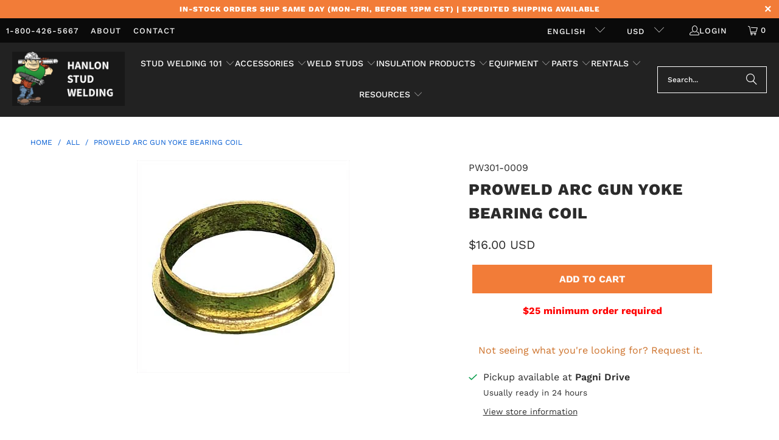

--- FILE ---
content_type: text/html; charset=utf-8
request_url: https://studwelderaccessories.com/products/yoke-bearing-coil-proweld
body_size: 27506
content:
<!DOCTYPE html>
<html class="no-js no-touch" lang="en">
  <head>
  <script>
    window.Store = window.Store || {};
    window.Store.id = 18939109;
  </script>
  
    <meta charset="utf-8">
    <meta http-equiv="cleartype" content="on">
    <meta name="robots" content="index,follow">

    <!-- Mobile Specific Metas -->
    <meta name="HandheldFriendly" content="True">
    <meta name="MobileOptimized" content="320">
    <meta name="viewport" content="width=device-width,initial-scale=1">
    <meta name="theme-color" content="#ffffff">

    
    <title>
      Proweld LD/MD/HD Yoke Bearing Coil | Buy Online Today - studwelderaccessories.com
    </title>

    
      <meta name="description" content="Proweld Part#301-0009 for Proweld Light Duty, Medium Duty and Heavy Duty Guns | In Stock | Other Proweld Arc Gun Parts Also Available | Hanlon Stud Welding"/>
    

    <link rel="preconnect" href="https://fonts.shopifycdn.com" />
    <link rel="preconnect" href="https://cdn.shopify.com" />
    <link rel="preconnect" href="https://cdn.shopifycloud.com" />

    <link rel="dns-prefetch" href="https://v.shopify.com" />
    <link rel="dns-prefetch" href="https://www.youtube.com" />
    <link rel="dns-prefetch" href="https://vimeo.com" />

    <link href="//studwelderaccessories.com/cdn/shop/t/37/assets/jquery.min.js?v=147293088974801289311746715784" as="script" rel="preload">

    <!-- Stylesheet for Fancybox library -->
    <link rel="stylesheet" href="//studwelderaccessories.com/cdn/shop/t/37/assets/fancybox.css?v=19278034316635137701746715784" type="text/css" media="all" defer>

    <!-- Stylesheets for Turbo -->
    <link href="//studwelderaccessories.com/cdn/shop/t/37/assets/styles.css?v=130544497289455414481764632993" rel="stylesheet" type="text/css" media="all" />

    <!-- Icons -->
    
      <link rel="shortcut icon" type="image/x-icon" href="//studwelderaccessories.com/cdn/shop/files/hanlon_dude_no_background_180x180.png?v=1614289857">
      <link rel="apple-touch-icon" href="//studwelderaccessories.com/cdn/shop/files/hanlon_dude_no_background_180x180.png?v=1614289857"/>
      <link rel="apple-touch-icon" sizes="57x57" href="//studwelderaccessories.com/cdn/shop/files/hanlon_dude_no_background_57x57.png?v=1614289857"/>
      <link rel="apple-touch-icon" sizes="60x60" href="//studwelderaccessories.com/cdn/shop/files/hanlon_dude_no_background_60x60.png?v=1614289857"/>
      <link rel="apple-touch-icon" sizes="72x72" href="//studwelderaccessories.com/cdn/shop/files/hanlon_dude_no_background_72x72.png?v=1614289857"/>
      <link rel="apple-touch-icon" sizes="76x76" href="//studwelderaccessories.com/cdn/shop/files/hanlon_dude_no_background_76x76.png?v=1614289857"/>
      <link rel="apple-touch-icon" sizes="114x114" href="//studwelderaccessories.com/cdn/shop/files/hanlon_dude_no_background_114x114.png?v=1614289857"/>
      <link rel="apple-touch-icon" sizes="180x180" href="//studwelderaccessories.com/cdn/shop/files/hanlon_dude_no_background_180x180.png?v=1614289857"/>
      <link rel="apple-touch-icon" sizes="228x228" href="//studwelderaccessories.com/cdn/shop/files/hanlon_dude_no_background_228x228.png?v=1614289857"/>
    
    <link rel="canonical" href="https://studwelderaccessories.com/products/yoke-bearing-coil-proweld"/>

    

    
      <script type="text/javascript" src="/services/javascripts/currencies.js" data-no-instant></script>
    

    
      <script src="//studwelderaccessories.com/cdn/shop/t/37/assets/currencies.js?v=1648699478663843391746715784" defer></script>
    

    
    <script>
      window.PXUTheme = window.PXUTheme || {};
      window.PXUTheme.version = '9.4.0';
      window.PXUTheme.name = 'Turbo';
    </script>
    


    
<template id="price-ui"><span class="price " data-price></span><span class="compare-at-price" data-compare-at-price></span><span class="unit-pricing" data-unit-pricing></span></template>
    <template id="price-ui-badge"><div class="price-ui-badge__sticker price-ui-badge__sticker--">
    <span class="price-ui-badge__sticker-text" data-badge></span>
  </div></template>
    
    <template id="price-ui__price"><span class="money" data-price></span></template>
    <template id="price-ui__price-range"><span class="price-min" data-price-min><span class="money" data-price></span></span> - <span class="price-max" data-price-max><span class="money" data-price></span></span></template>
    <template id="price-ui__unit-pricing"><span class="unit-quantity" data-unit-quantity></span> | <span class="unit-price" data-unit-price><span class="money" data-price></span></span> / <span class="unit-measurement" data-unit-measurement></span></template>
    <template id="price-ui-badge__percent-savings-range">Save up to <span data-price-percent></span>%</template>
    <template id="price-ui-badge__percent-savings">Save <span data-price-percent></span>%</template>
    <template id="price-ui-badge__price-savings-range">Save up to <span class="money" data-price></span></template>
    <template id="price-ui-badge__price-savings">Save <span class="money" data-price></span></template>
    <template id="price-ui-badge__on-sale">Sale</template>
    <template id="price-ui-badge__sold-out">Sold out</template>
    <template id="price-ui-badge__in-stock">In stock</template>
    


    <script>
      
window.PXUTheme = window.PXUTheme || {};


window.PXUTheme.theme_settings = {};
window.PXUTheme.currency = {};
window.PXUTheme.routes = window.PXUTheme.routes || {};


window.PXUTheme.theme_settings.display_tos_checkbox = false;
window.PXUTheme.theme_settings.go_to_checkout = false;
window.PXUTheme.theme_settings.cart_action = "ajax";
window.PXUTheme.theme_settings.cart_shipping_calculator = false;


window.PXUTheme.theme_settings.collection_swatches = false;
window.PXUTheme.theme_settings.collection_secondary_image = false;


window.PXUTheme.currency.show_multiple_currencies = true;
window.PXUTheme.currency.shop_currency = "USD";
window.PXUTheme.currency.default_currency = "USD";
window.PXUTheme.currency.display_format = "money_with_currency_format";
window.PXUTheme.currency.money_format = "${{amount}} USD";
window.PXUTheme.currency.money_format_no_currency = "${{amount}}";
window.PXUTheme.currency.money_format_currency = "${{amount}} USD";
window.PXUTheme.currency.native_multi_currency = true;
window.PXUTheme.currency.iso_code = "USD";
window.PXUTheme.currency.symbol = "$";


window.PXUTheme.theme_settings.display_inventory_left = false;
window.PXUTheme.theme_settings.inventory_threshold = 10;
window.PXUTheme.theme_settings.limit_quantity = false;


window.PXUTheme.theme_settings.menu_position = "inline";


window.PXUTheme.theme_settings.newsletter_popup = false;
window.PXUTheme.theme_settings.newsletter_popup_days = "7";
window.PXUTheme.theme_settings.newsletter_popup_mobile = false;
window.PXUTheme.theme_settings.newsletter_popup_seconds = 8;


window.PXUTheme.theme_settings.pagination_type = "basic_pagination";


window.PXUTheme.theme_settings.enable_shopify_collection_badges = false;
window.PXUTheme.theme_settings.quick_shop_thumbnail_position = "bottom-thumbnails";
window.PXUTheme.theme_settings.product_form_style = "select";
window.PXUTheme.theme_settings.sale_banner_enabled = false;
window.PXUTheme.theme_settings.display_savings = true;
window.PXUTheme.theme_settings.display_sold_out_price = false;
window.PXUTheme.theme_settings.free_text = "Free";
window.PXUTheme.theme_settings.video_looping = false;
window.PXUTheme.theme_settings.quick_shop_style = "inline";
window.PXUTheme.theme_settings.hover_enabled = false;


window.PXUTheme.routes.cart_url = "/cart";
window.PXUTheme.routes.cart_update_url = "/cart/update";
window.PXUTheme.routes.root_url = "/";
window.PXUTheme.routes.search_url = "/search";
window.PXUTheme.routes.all_products_collection_url = "/collections/all";
window.PXUTheme.routes.product_recommendations_url = "/recommendations/products";
window.PXUTheme.routes.predictive_search_url = "/search/suggest";


window.PXUTheme.theme_settings.image_loading_style = "appear";


window.PXUTheme.theme_settings.enable_autocomplete = true;


window.PXUTheme.theme_settings.page_dots_enabled = false;
window.PXUTheme.theme_settings.slideshow_arrow_size = "regular";


window.PXUTheme.theme_settings.quick_shop_enabled = false;


window.PXUTheme.translation = {};


window.PXUTheme.translation.agree_to_terms_warning = "You must agree with the terms and conditions to checkout.";
window.PXUTheme.translation.one_item_left = "item left";
window.PXUTheme.translation.items_left_text = "items left";
window.PXUTheme.translation.cart_savings_text = "Total Savings";
window.PXUTheme.translation.cart_discount_text = "Discount";
window.PXUTheme.translation.cart_subtotal_text = "Subtotal";
window.PXUTheme.translation.cart_remove_text = "Remove";
window.PXUTheme.translation.cart_free_text = "Free";


window.PXUTheme.translation.newsletter_success_text = "Thank you for joining our mailing list!";


window.PXUTheme.translation.notify_email = "Enter your email address...";
window.PXUTheme.translation.notify_email_value = "Translation missing: en.contact.fields.email";
window.PXUTheme.translation.notify_email_send = "Send";
window.PXUTheme.translation.notify_message_first = "Please notify me when ";
window.PXUTheme.translation.notify_message_last = " becomes available - ";
window.PXUTheme.translation.notify_success_text = "Thanks! We will notify you when this product becomes available!";


window.PXUTheme.translation.add_to_cart = "Add to Cart";
window.PXUTheme.translation.coming_soon_text = "Coming Soon";
window.PXUTheme.translation.sold_out_text = "Sold Out";
window.PXUTheme.translation.sale_text = "Sale";
window.PXUTheme.translation.savings_text = "You Save";
window.PXUTheme.translation.from_text = "from";
window.PXUTheme.translation.new_text = "New";
window.PXUTheme.translation.pre_order_text = "Pre-Order";
window.PXUTheme.translation.unavailable_text = "Make a Selection";


window.PXUTheme.translation.all_results = "View all results";
window.PXUTheme.translation.no_results = "Sorry, no results!";


window.PXUTheme.media_queries = {};
window.PXUTheme.media_queries.small = window.matchMedia( "(max-width: 480px)" );
window.PXUTheme.media_queries.medium = window.matchMedia( "(max-width: 798px)" );
window.PXUTheme.media_queries.large = window.matchMedia( "(min-width: 799px)" );
window.PXUTheme.media_queries.larger = window.matchMedia( "(min-width: 960px)" );
window.PXUTheme.media_queries.xlarge = window.matchMedia( "(min-width: 1200px)" );
window.PXUTheme.media_queries.ie10 = window.matchMedia( "all and (-ms-high-contrast: none), (-ms-high-contrast: active)" );
window.PXUTheme.media_queries.tablet = window.matchMedia( "only screen and (min-width: 799px) and (max-width: 1024px)" );
window.PXUTheme.media_queries.mobile_and_tablet = window.matchMedia( "(max-width: 1024px)" );
    </script>

    

    

    <script>
      
    </script>

    <script>window.performance && window.performance.mark && window.performance.mark('shopify.content_for_header.start');</script><meta id="shopify-digital-wallet" name="shopify-digital-wallet" content="/18939109/digital_wallets/dialog">
<meta name="shopify-checkout-api-token" content="3e272957973f3b883b7ac2a6afc45278">
<meta id="in-context-paypal-metadata" data-shop-id="18939109" data-venmo-supported="false" data-environment="production" data-locale="en_US" data-paypal-v4="true" data-currency="USD">
<link rel="alternate" hreflang="x-default" href="https://studwelderaccessories.com/products/yoke-bearing-coil-proweld">
<link rel="alternate" hreflang="en" href="https://studwelderaccessories.com/products/yoke-bearing-coil-proweld">
<link rel="alternate" hreflang="es" href="https://studwelderaccessories.com/es/products/yoke-bearing-coil-proweld">
<link rel="alternate" hreflang="fr" href="https://studwelderaccessories.com/fr/products/yoke-bearing-coil-proweld">
<link rel="alternate" hreflang="en-AU" href="https://studwelderaccessories.com/en-au/products/yoke-bearing-coil-proweld">
<link rel="alternate" hreflang="en-GB" href="https://studwelderaccessories.com/en-gb/products/yoke-bearing-coil-proweld">
<link rel="alternate" type="application/json+oembed" href="https://studwelderaccessories.com/products/yoke-bearing-coil-proweld.oembed">
<script async="async" src="/checkouts/internal/preloads.js?locale=en-US"></script>
<link rel="preconnect" href="https://shop.app" crossorigin="anonymous">
<script async="async" src="https://shop.app/checkouts/internal/preloads.js?locale=en-US&shop_id=18939109" crossorigin="anonymous"></script>
<script id="apple-pay-shop-capabilities" type="application/json">{"shopId":18939109,"countryCode":"US","currencyCode":"USD","merchantCapabilities":["supports3DS"],"merchantId":"gid:\/\/shopify\/Shop\/18939109","merchantName":"studwelderaccessories.com","requiredBillingContactFields":["postalAddress","email","phone"],"requiredShippingContactFields":["postalAddress","email","phone"],"shippingType":"shipping","supportedNetworks":["visa","masterCard","amex","discover","elo","jcb"],"total":{"type":"pending","label":"studwelderaccessories.com","amount":"1.00"},"shopifyPaymentsEnabled":true,"supportsSubscriptions":true}</script>
<script id="shopify-features" type="application/json">{"accessToken":"3e272957973f3b883b7ac2a6afc45278","betas":["rich-media-storefront-analytics"],"domain":"studwelderaccessories.com","predictiveSearch":true,"shopId":18939109,"locale":"en"}</script>
<script>var Shopify = Shopify || {};
Shopify.shop = "studwelderaccessories.myshopify.com";
Shopify.locale = "en";
Shopify.currency = {"active":"USD","rate":"1.0"};
Shopify.country = "US";
Shopify.theme = {"name":"✅Turbo \/ Summer '25✅","id":127031378005,"schema_name":"Turbo","schema_version":"9.4.0","theme_store_id":null,"role":"main"};
Shopify.theme.handle = "null";
Shopify.theme.style = {"id":null,"handle":null};
Shopify.cdnHost = "studwelderaccessories.com/cdn";
Shopify.routes = Shopify.routes || {};
Shopify.routes.root = "/";</script>
<script type="module">!function(o){(o.Shopify=o.Shopify||{}).modules=!0}(window);</script>
<script>!function(o){function n(){var o=[];function n(){o.push(Array.prototype.slice.apply(arguments))}return n.q=o,n}var t=o.Shopify=o.Shopify||{};t.loadFeatures=n(),t.autoloadFeatures=n()}(window);</script>
<script>
  window.ShopifyPay = window.ShopifyPay || {};
  window.ShopifyPay.apiHost = "shop.app\/pay";
  window.ShopifyPay.redirectState = null;
</script>
<script id="shop-js-analytics" type="application/json">{"pageType":"product"}</script>
<script defer="defer" async type="module" src="//studwelderaccessories.com/cdn/shopifycloud/shop-js/modules/v2/client.init-shop-cart-sync_BApSsMSl.en.esm.js"></script>
<script defer="defer" async type="module" src="//studwelderaccessories.com/cdn/shopifycloud/shop-js/modules/v2/chunk.common_CBoos6YZ.esm.js"></script>
<script type="module">
  await import("//studwelderaccessories.com/cdn/shopifycloud/shop-js/modules/v2/client.init-shop-cart-sync_BApSsMSl.en.esm.js");
await import("//studwelderaccessories.com/cdn/shopifycloud/shop-js/modules/v2/chunk.common_CBoos6YZ.esm.js");

  window.Shopify.SignInWithShop?.initShopCartSync?.({"fedCMEnabled":true,"windoidEnabled":true});

</script>
<script>
  window.Shopify = window.Shopify || {};
  if (!window.Shopify.featureAssets) window.Shopify.featureAssets = {};
  window.Shopify.featureAssets['shop-js'] = {"shop-cart-sync":["modules/v2/client.shop-cart-sync_DJczDl9f.en.esm.js","modules/v2/chunk.common_CBoos6YZ.esm.js"],"init-fed-cm":["modules/v2/client.init-fed-cm_BzwGC0Wi.en.esm.js","modules/v2/chunk.common_CBoos6YZ.esm.js"],"init-windoid":["modules/v2/client.init-windoid_BS26ThXS.en.esm.js","modules/v2/chunk.common_CBoos6YZ.esm.js"],"shop-cash-offers":["modules/v2/client.shop-cash-offers_DthCPNIO.en.esm.js","modules/v2/chunk.common_CBoos6YZ.esm.js","modules/v2/chunk.modal_Bu1hFZFC.esm.js"],"shop-button":["modules/v2/client.shop-button_D_JX508o.en.esm.js","modules/v2/chunk.common_CBoos6YZ.esm.js"],"init-shop-email-lookup-coordinator":["modules/v2/client.init-shop-email-lookup-coordinator_DFwWcvrS.en.esm.js","modules/v2/chunk.common_CBoos6YZ.esm.js"],"shop-toast-manager":["modules/v2/client.shop-toast-manager_tEhgP2F9.en.esm.js","modules/v2/chunk.common_CBoos6YZ.esm.js"],"shop-login-button":["modules/v2/client.shop-login-button_DwLgFT0K.en.esm.js","modules/v2/chunk.common_CBoos6YZ.esm.js","modules/v2/chunk.modal_Bu1hFZFC.esm.js"],"avatar":["modules/v2/client.avatar_BTnouDA3.en.esm.js"],"init-shop-cart-sync":["modules/v2/client.init-shop-cart-sync_BApSsMSl.en.esm.js","modules/v2/chunk.common_CBoos6YZ.esm.js"],"pay-button":["modules/v2/client.pay-button_BuNmcIr_.en.esm.js","modules/v2/chunk.common_CBoos6YZ.esm.js"],"init-shop-for-new-customer-accounts":["modules/v2/client.init-shop-for-new-customer-accounts_DrjXSI53.en.esm.js","modules/v2/client.shop-login-button_DwLgFT0K.en.esm.js","modules/v2/chunk.common_CBoos6YZ.esm.js","modules/v2/chunk.modal_Bu1hFZFC.esm.js"],"init-customer-accounts-sign-up":["modules/v2/client.init-customer-accounts-sign-up_TlVCiykN.en.esm.js","modules/v2/client.shop-login-button_DwLgFT0K.en.esm.js","modules/v2/chunk.common_CBoos6YZ.esm.js","modules/v2/chunk.modal_Bu1hFZFC.esm.js"],"shop-follow-button":["modules/v2/client.shop-follow-button_C5D3XtBb.en.esm.js","modules/v2/chunk.common_CBoos6YZ.esm.js","modules/v2/chunk.modal_Bu1hFZFC.esm.js"],"checkout-modal":["modules/v2/client.checkout-modal_8TC_1FUY.en.esm.js","modules/v2/chunk.common_CBoos6YZ.esm.js","modules/v2/chunk.modal_Bu1hFZFC.esm.js"],"init-customer-accounts":["modules/v2/client.init-customer-accounts_C0Oh2ljF.en.esm.js","modules/v2/client.shop-login-button_DwLgFT0K.en.esm.js","modules/v2/chunk.common_CBoos6YZ.esm.js","modules/v2/chunk.modal_Bu1hFZFC.esm.js"],"lead-capture":["modules/v2/client.lead-capture_Cq0gfm7I.en.esm.js","modules/v2/chunk.common_CBoos6YZ.esm.js","modules/v2/chunk.modal_Bu1hFZFC.esm.js"],"shop-login":["modules/v2/client.shop-login_BmtnoEUo.en.esm.js","modules/v2/chunk.common_CBoos6YZ.esm.js","modules/v2/chunk.modal_Bu1hFZFC.esm.js"],"payment-terms":["modules/v2/client.payment-terms_BHOWV7U_.en.esm.js","modules/v2/chunk.common_CBoos6YZ.esm.js","modules/v2/chunk.modal_Bu1hFZFC.esm.js"]};
</script>
<script>(function() {
  var isLoaded = false;
  function asyncLoad() {
    if (isLoaded) return;
    isLoaded = true;
    var urls = ["https:\/\/d23dclunsivw3h.cloudfront.net\/redirect-app.js?shop=studwelderaccessories.myshopify.com","https:\/\/searchanise-ef84.kxcdn.com\/widgets\/shopify\/init.js?a=6N6k2t6d7c\u0026shop=studwelderaccessories.myshopify.com"];
    for (var i = 0; i < urls.length; i++) {
      var s = document.createElement('script');
      s.type = 'text/javascript';
      s.async = true;
      s.src = urls[i];
      var x = document.getElementsByTagName('script')[0];
      x.parentNode.insertBefore(s, x);
    }
  };
  if(window.attachEvent) {
    window.attachEvent('onload', asyncLoad);
  } else {
    window.addEventListener('load', asyncLoad, false);
  }
})();</script>
<script id="__st">var __st={"a":18939109,"offset":-21600,"reqid":"99cd48df-1769-4d25-ae61-0daa4aabe7d7-1768907736","pageurl":"studwelderaccessories.com\/products\/yoke-bearing-coil-proweld","u":"a7dbd6c36f53","p":"product","rtyp":"product","rid":6576205824085};</script>
<script>window.ShopifyPaypalV4VisibilityTracking = true;</script>
<script id="captcha-bootstrap">!function(){'use strict';const t='contact',e='account',n='new_comment',o=[[t,t],['blogs',n],['comments',n],[t,'customer']],c=[[e,'customer_login'],[e,'guest_login'],[e,'recover_customer_password'],[e,'create_customer']],r=t=>t.map((([t,e])=>`form[action*='/${t}']:not([data-nocaptcha='true']) input[name='form_type'][value='${e}']`)).join(','),a=t=>()=>t?[...document.querySelectorAll(t)].map((t=>t.form)):[];function s(){const t=[...o],e=r(t);return a(e)}const i='password',u='form_key',d=['recaptcha-v3-token','g-recaptcha-response','h-captcha-response',i],f=()=>{try{return window.sessionStorage}catch{return}},m='__shopify_v',_=t=>t.elements[u];function p(t,e,n=!1){try{const o=window.sessionStorage,c=JSON.parse(o.getItem(e)),{data:r}=function(t){const{data:e,action:n}=t;return t[m]||n?{data:e,action:n}:{data:t,action:n}}(c);for(const[e,n]of Object.entries(r))t.elements[e]&&(t.elements[e].value=n);n&&o.removeItem(e)}catch(o){console.error('form repopulation failed',{error:o})}}const l='form_type',E='cptcha';function T(t){t.dataset[E]=!0}const w=window,h=w.document,L='Shopify',v='ce_forms',y='captcha';let A=!1;((t,e)=>{const n=(g='f06e6c50-85a8-45c8-87d0-21a2b65856fe',I='https://cdn.shopify.com/shopifycloud/storefront-forms-hcaptcha/ce_storefront_forms_captcha_hcaptcha.v1.5.2.iife.js',D={infoText:'Protected by hCaptcha',privacyText:'Privacy',termsText:'Terms'},(t,e,n)=>{const o=w[L][v],c=o.bindForm;if(c)return c(t,g,e,D).then(n);var r;o.q.push([[t,g,e,D],n]),r=I,A||(h.body.append(Object.assign(h.createElement('script'),{id:'captcha-provider',async:!0,src:r})),A=!0)});var g,I,D;w[L]=w[L]||{},w[L][v]=w[L][v]||{},w[L][v].q=[],w[L][y]=w[L][y]||{},w[L][y].protect=function(t,e){n(t,void 0,e),T(t)},Object.freeze(w[L][y]),function(t,e,n,w,h,L){const[v,y,A,g]=function(t,e,n){const i=e?o:[],u=t?c:[],d=[...i,...u],f=r(d),m=r(i),_=r(d.filter((([t,e])=>n.includes(e))));return[a(f),a(m),a(_),s()]}(w,h,L),I=t=>{const e=t.target;return e instanceof HTMLFormElement?e:e&&e.form},D=t=>v().includes(t);t.addEventListener('submit',(t=>{const e=I(t);if(!e)return;const n=D(e)&&!e.dataset.hcaptchaBound&&!e.dataset.recaptchaBound,o=_(e),c=g().includes(e)&&(!o||!o.value);(n||c)&&t.preventDefault(),c&&!n&&(function(t){try{if(!f())return;!function(t){const e=f();if(!e)return;const n=_(t);if(!n)return;const o=n.value;o&&e.removeItem(o)}(t);const e=Array.from(Array(32),(()=>Math.random().toString(36)[2])).join('');!function(t,e){_(t)||t.append(Object.assign(document.createElement('input'),{type:'hidden',name:u})),t.elements[u].value=e}(t,e),function(t,e){const n=f();if(!n)return;const o=[...t.querySelectorAll(`input[type='${i}']`)].map((({name:t})=>t)),c=[...d,...o],r={};for(const[a,s]of new FormData(t).entries())c.includes(a)||(r[a]=s);n.setItem(e,JSON.stringify({[m]:1,action:t.action,data:r}))}(t,e)}catch(e){console.error('failed to persist form',e)}}(e),e.submit())}));const S=(t,e)=>{t&&!t.dataset[E]&&(n(t,e.some((e=>e===t))),T(t))};for(const o of['focusin','change'])t.addEventListener(o,(t=>{const e=I(t);D(e)&&S(e,y())}));const B=e.get('form_key'),M=e.get(l),P=B&&M;t.addEventListener('DOMContentLoaded',(()=>{const t=y();if(P)for(const e of t)e.elements[l].value===M&&p(e,B);[...new Set([...A(),...v().filter((t=>'true'===t.dataset.shopifyCaptcha))])].forEach((e=>S(e,t)))}))}(h,new URLSearchParams(w.location.search),n,t,e,['guest_login'])})(!0,!0)}();</script>
<script integrity="sha256-4kQ18oKyAcykRKYeNunJcIwy7WH5gtpwJnB7kiuLZ1E=" data-source-attribution="shopify.loadfeatures" defer="defer" src="//studwelderaccessories.com/cdn/shopifycloud/storefront/assets/storefront/load_feature-a0a9edcb.js" crossorigin="anonymous"></script>
<script crossorigin="anonymous" defer="defer" src="//studwelderaccessories.com/cdn/shopifycloud/storefront/assets/shopify_pay/storefront-65b4c6d7.js?v=20250812"></script>
<script data-source-attribution="shopify.dynamic_checkout.dynamic.init">var Shopify=Shopify||{};Shopify.PaymentButton=Shopify.PaymentButton||{isStorefrontPortableWallets:!0,init:function(){window.Shopify.PaymentButton.init=function(){};var t=document.createElement("script");t.src="https://studwelderaccessories.com/cdn/shopifycloud/portable-wallets/latest/portable-wallets.en.js",t.type="module",document.head.appendChild(t)}};
</script>
<script data-source-attribution="shopify.dynamic_checkout.buyer_consent">
  function portableWalletsHideBuyerConsent(e){var t=document.getElementById("shopify-buyer-consent"),n=document.getElementById("shopify-subscription-policy-button");t&&n&&(t.classList.add("hidden"),t.setAttribute("aria-hidden","true"),n.removeEventListener("click",e))}function portableWalletsShowBuyerConsent(e){var t=document.getElementById("shopify-buyer-consent"),n=document.getElementById("shopify-subscription-policy-button");t&&n&&(t.classList.remove("hidden"),t.removeAttribute("aria-hidden"),n.addEventListener("click",e))}window.Shopify?.PaymentButton&&(window.Shopify.PaymentButton.hideBuyerConsent=portableWalletsHideBuyerConsent,window.Shopify.PaymentButton.showBuyerConsent=portableWalletsShowBuyerConsent);
</script>
<script data-source-attribution="shopify.dynamic_checkout.cart.bootstrap">document.addEventListener("DOMContentLoaded",(function(){function t(){return document.querySelector("shopify-accelerated-checkout-cart, shopify-accelerated-checkout")}if(t())Shopify.PaymentButton.init();else{new MutationObserver((function(e,n){t()&&(Shopify.PaymentButton.init(),n.disconnect())})).observe(document.body,{childList:!0,subtree:!0})}}));
</script>
<script id='scb4127' type='text/javascript' async='' src='https://studwelderaccessories.com/cdn/shopifycloud/privacy-banner/storefront-banner.js'></script><link id="shopify-accelerated-checkout-styles" rel="stylesheet" media="screen" href="https://studwelderaccessories.com/cdn/shopifycloud/portable-wallets/latest/accelerated-checkout-backwards-compat.css" crossorigin="anonymous">
<style id="shopify-accelerated-checkout-cart">
        #shopify-buyer-consent {
  margin-top: 1em;
  display: inline-block;
  width: 100%;
}

#shopify-buyer-consent.hidden {
  display: none;
}

#shopify-subscription-policy-button {
  background: none;
  border: none;
  padding: 0;
  text-decoration: underline;
  font-size: inherit;
  cursor: pointer;
}

#shopify-subscription-policy-button::before {
  box-shadow: none;
}

      </style>

<script>window.performance && window.performance.mark && window.performance.mark('shopify.content_for_header.end');</script>

    

<meta name="author" content="studwelderaccessories.com">
<meta property="og:url" content="https://studwelderaccessories.com/products/yoke-bearing-coil-proweld">
<meta property="og:site_name" content="studwelderaccessories.com">




  <meta property="og:type" content="product">
  <meta property="og:title" content="Proweld Arc Gun Yoke Bearing Coil">
  
    
      <meta property="og:image" content="https://studwelderaccessories.com/cdn/shop/products/ProweldArcStudGunYokeBearingCoil301-009_600x.jpg?v=1620222897">
      <meta property="og:image:secure_url" content="https://studwelderaccessories.com/cdn/shop/products/ProweldArcStudGunYokeBearingCoil301-009_600x.jpg?v=1620222897">
      
      <meta property="og:image:width" content="350">
      <meta property="og:image:height" content="350">
    
  
  <meta property="product:price:amount" content="16.00">
  <meta property="product:price:currency" content="USD">



  <meta property="og:description" content="Proweld Part#301-0009 for Proweld Light Duty, Medium Duty and Heavy Duty Guns | In Stock | Other Proweld Arc Gun Parts Also Available | Hanlon Stud Welding">




<meta name="twitter:card" content="summary">

  <meta name="twitter:title" content="Proweld Arc Gun Yoke Bearing Coil">
  <meta name="twitter:description" content="For Proweld Arc Stud Guns - Light Duty (AG-800/801), Medium Duty (AG-805) and Heavy Duty (AG-900)
Proweld Part#301-0009
Light Duty Arc Gun AG-800 Exploded View Diagram
Light Duty Arc Gun with Damper AG-801 Exploded View Diagram
Set Lift Gun for Arc 565 AG-804 Exploded View Diagram
Medium Duty Arc Gun AG-805 Exploded View Diagram
Heavy Duty Arc Gun AG-900 Exploded View Diagram">
  <meta name="twitter:image" content="https://studwelderaccessories.com/cdn/shop/products/ProweldArcStudGunYokeBearingCoil301-009_240x.jpg?v=1620222897">
  <meta name="twitter:image:width" content="240">
  <meta name="twitter:image:height" content="240">
  <meta name="twitter:image:alt" content="Proweld Arc Gun Yoke Bearing Coil 301-009">



    
    

      <!-- Hotjar Tracking Code for www.studwelderaccessories.com -->
      <script>
          (function(h,o,t,j,a,r){
              h.hj=h.hj||function(){(h.hj.q=h.hj.q||[]).push(arguments)};
              h._hjSettings={hjid:2041543,hjsv:6};
              a=o.getElementsByTagName('head')[0];
              r=o.createElement('script');r.async=1;
              r.src=t+h._hjSettings.hjid+j+h._hjSettings.hjsv;
              a.appendChild(r);
          })(window,document,'https://static.hotjar.com/c/hotjar-','.js?sv=');
      </script>
        
      <script>
    
    
    
    
    var gsf_conversion_data = {page_type : 'product', event : 'view_item', data : {product_data : [{variant_id : 39367127564373, product_id : 6576205824085, name : "Proweld Arc Gun Yoke Bearing Coil", price : "16.00", currency : "USD", sku : "PW301-0009", brand : "Hanlon Stud Welding", variant : "Default Title", category : "Gun Parts", quantity : "0" }], total_price : "16.00", shop_currency : "USD"}};
    
</script>
    
  <!-- BEGIN app block: shopify://apps/sc-easy-redirects/blocks/app/be3f8dbd-5d43-46b4-ba43-2d65046054c2 -->
    <!-- common for all pages -->
    
    
        <script src="https://cdn.shopify.com/extensions/264f3360-3201-4ab7-9087-2c63466c86a3/sc-easy-redirects-5/assets/esc-redirect-app-live-feature.js" async></script>
    




<!-- END app block --><!-- BEGIN app block: shopify://apps/simprosys-google-shopping-feed/blocks/core_settings_block/1f0b859e-9fa6-4007-97e8-4513aff5ff3b --><!-- BEGIN: GSF App Core Tags & Scripts by Simprosys Google Shopping Feed -->









<!-- END: GSF App Core Tags & Scripts by Simprosys Google Shopping Feed -->
<!-- END app block --><!-- BEGIN app block: shopify://apps/microsoft-clarity/blocks/clarity_js/31c3d126-8116-4b4a-8ba1-baeda7c4aeea -->
<script type="text/javascript">
  (function (c, l, a, r, i, t, y) {
    c[a] = c[a] || function () { (c[a].q = c[a].q || []).push(arguments); };
    t = l.createElement(r); t.async = 1; t.src = "https://www.clarity.ms/tag/" + i + "?ref=shopify";
    y = l.getElementsByTagName(r)[0]; y.parentNode.insertBefore(t, y);

    c.Shopify.loadFeatures([{ name: "consent-tracking-api", version: "0.1" }], error => {
      if (error) {
        console.error("Error loading Shopify features:", error);
        return;
      }

      c[a]('consentv2', {
        ad_Storage: c.Shopify.customerPrivacy.marketingAllowed() ? "granted" : "denied",
        analytics_Storage: c.Shopify.customerPrivacy.analyticsProcessingAllowed() ? "granted" : "denied",
      });
    });

    l.addEventListener("visitorConsentCollected", function (e) {
      c[a]('consentv2', {
        ad_Storage: e.detail.marketingAllowed ? "granted" : "denied",
        analytics_Storage: e.detail.analyticsAllowed ? "granted" : "denied",
      });
    });
  })(window, document, "clarity", "script", "sn7nn1k8t4");
</script>



<!-- END app block --><link href="https://monorail-edge.shopifysvc.com" rel="dns-prefetch">
<script>(function(){if ("sendBeacon" in navigator && "performance" in window) {try {var session_token_from_headers = performance.getEntriesByType('navigation')[0].serverTiming.find(x => x.name == '_s').description;} catch {var session_token_from_headers = undefined;}var session_cookie_matches = document.cookie.match(/_shopify_s=([^;]*)/);var session_token_from_cookie = session_cookie_matches && session_cookie_matches.length === 2 ? session_cookie_matches[1] : "";var session_token = session_token_from_headers || session_token_from_cookie || "";function handle_abandonment_event(e) {var entries = performance.getEntries().filter(function(entry) {return /monorail-edge.shopifysvc.com/.test(entry.name);});if (!window.abandonment_tracked && entries.length === 0) {window.abandonment_tracked = true;var currentMs = Date.now();var navigation_start = performance.timing.navigationStart;var payload = {shop_id: 18939109,url: window.location.href,navigation_start,duration: currentMs - navigation_start,session_token,page_type: "product"};window.navigator.sendBeacon("https://monorail-edge.shopifysvc.com/v1/produce", JSON.stringify({schema_id: "online_store_buyer_site_abandonment/1.1",payload: payload,metadata: {event_created_at_ms: currentMs,event_sent_at_ms: currentMs}}));}}window.addEventListener('pagehide', handle_abandonment_event);}}());</script>
<script id="web-pixels-manager-setup">(function e(e,d,r,n,o){if(void 0===o&&(o={}),!Boolean(null===(a=null===(i=window.Shopify)||void 0===i?void 0:i.analytics)||void 0===a?void 0:a.replayQueue)){var i,a;window.Shopify=window.Shopify||{};var t=window.Shopify;t.analytics=t.analytics||{};var s=t.analytics;s.replayQueue=[],s.publish=function(e,d,r){return s.replayQueue.push([e,d,r]),!0};try{self.performance.mark("wpm:start")}catch(e){}var l=function(){var e={modern:/Edge?\/(1{2}[4-9]|1[2-9]\d|[2-9]\d{2}|\d{4,})\.\d+(\.\d+|)|Firefox\/(1{2}[4-9]|1[2-9]\d|[2-9]\d{2}|\d{4,})\.\d+(\.\d+|)|Chrom(ium|e)\/(9{2}|\d{3,})\.\d+(\.\d+|)|(Maci|X1{2}).+ Version\/(15\.\d+|(1[6-9]|[2-9]\d|\d{3,})\.\d+)([,.]\d+|)( \(\w+\)|)( Mobile\/\w+|) Safari\/|Chrome.+OPR\/(9{2}|\d{3,})\.\d+\.\d+|(CPU[ +]OS|iPhone[ +]OS|CPU[ +]iPhone|CPU IPhone OS|CPU iPad OS)[ +]+(15[._]\d+|(1[6-9]|[2-9]\d|\d{3,})[._]\d+)([._]\d+|)|Android:?[ /-](13[3-9]|1[4-9]\d|[2-9]\d{2}|\d{4,})(\.\d+|)(\.\d+|)|Android.+Firefox\/(13[5-9]|1[4-9]\d|[2-9]\d{2}|\d{4,})\.\d+(\.\d+|)|Android.+Chrom(ium|e)\/(13[3-9]|1[4-9]\d|[2-9]\d{2}|\d{4,})\.\d+(\.\d+|)|SamsungBrowser\/([2-9]\d|\d{3,})\.\d+/,legacy:/Edge?\/(1[6-9]|[2-9]\d|\d{3,})\.\d+(\.\d+|)|Firefox\/(5[4-9]|[6-9]\d|\d{3,})\.\d+(\.\d+|)|Chrom(ium|e)\/(5[1-9]|[6-9]\d|\d{3,})\.\d+(\.\d+|)([\d.]+$|.*Safari\/(?![\d.]+ Edge\/[\d.]+$))|(Maci|X1{2}).+ Version\/(10\.\d+|(1[1-9]|[2-9]\d|\d{3,})\.\d+)([,.]\d+|)( \(\w+\)|)( Mobile\/\w+|) Safari\/|Chrome.+OPR\/(3[89]|[4-9]\d|\d{3,})\.\d+\.\d+|(CPU[ +]OS|iPhone[ +]OS|CPU[ +]iPhone|CPU IPhone OS|CPU iPad OS)[ +]+(10[._]\d+|(1[1-9]|[2-9]\d|\d{3,})[._]\d+)([._]\d+|)|Android:?[ /-](13[3-9]|1[4-9]\d|[2-9]\d{2}|\d{4,})(\.\d+|)(\.\d+|)|Mobile Safari.+OPR\/([89]\d|\d{3,})\.\d+\.\d+|Android.+Firefox\/(13[5-9]|1[4-9]\d|[2-9]\d{2}|\d{4,})\.\d+(\.\d+|)|Android.+Chrom(ium|e)\/(13[3-9]|1[4-9]\d|[2-9]\d{2}|\d{4,})\.\d+(\.\d+|)|Android.+(UC? ?Browser|UCWEB|U3)[ /]?(15\.([5-9]|\d{2,})|(1[6-9]|[2-9]\d|\d{3,})\.\d+)\.\d+|SamsungBrowser\/(5\.\d+|([6-9]|\d{2,})\.\d+)|Android.+MQ{2}Browser\/(14(\.(9|\d{2,})|)|(1[5-9]|[2-9]\d|\d{3,})(\.\d+|))(\.\d+|)|K[Aa][Ii]OS\/(3\.\d+|([4-9]|\d{2,})\.\d+)(\.\d+|)/},d=e.modern,r=e.legacy,n=navigator.userAgent;return n.match(d)?"modern":n.match(r)?"legacy":"unknown"}(),u="modern"===l?"modern":"legacy",c=(null!=n?n:{modern:"",legacy:""})[u],f=function(e){return[e.baseUrl,"/wpm","/b",e.hashVersion,"modern"===e.buildTarget?"m":"l",".js"].join("")}({baseUrl:d,hashVersion:r,buildTarget:u}),m=function(e){var d=e.version,r=e.bundleTarget,n=e.surface,o=e.pageUrl,i=e.monorailEndpoint;return{emit:function(e){var a=e.status,t=e.errorMsg,s=(new Date).getTime(),l=JSON.stringify({metadata:{event_sent_at_ms:s},events:[{schema_id:"web_pixels_manager_load/3.1",payload:{version:d,bundle_target:r,page_url:o,status:a,surface:n,error_msg:t},metadata:{event_created_at_ms:s}}]});if(!i)return console&&console.warn&&console.warn("[Web Pixels Manager] No Monorail endpoint provided, skipping logging."),!1;try{return self.navigator.sendBeacon.bind(self.navigator)(i,l)}catch(e){}var u=new XMLHttpRequest;try{return u.open("POST",i,!0),u.setRequestHeader("Content-Type","text/plain"),u.send(l),!0}catch(e){return console&&console.warn&&console.warn("[Web Pixels Manager] Got an unhandled error while logging to Monorail."),!1}}}}({version:r,bundleTarget:l,surface:e.surface,pageUrl:self.location.href,monorailEndpoint:e.monorailEndpoint});try{o.browserTarget=l,function(e){var d=e.src,r=e.async,n=void 0===r||r,o=e.onload,i=e.onerror,a=e.sri,t=e.scriptDataAttributes,s=void 0===t?{}:t,l=document.createElement("script"),u=document.querySelector("head"),c=document.querySelector("body");if(l.async=n,l.src=d,a&&(l.integrity=a,l.crossOrigin="anonymous"),s)for(var f in s)if(Object.prototype.hasOwnProperty.call(s,f))try{l.dataset[f]=s[f]}catch(e){}if(o&&l.addEventListener("load",o),i&&l.addEventListener("error",i),u)u.appendChild(l);else{if(!c)throw new Error("Did not find a head or body element to append the script");c.appendChild(l)}}({src:f,async:!0,onload:function(){if(!function(){var e,d;return Boolean(null===(d=null===(e=window.Shopify)||void 0===e?void 0:e.analytics)||void 0===d?void 0:d.initialized)}()){var d=window.webPixelsManager.init(e)||void 0;if(d){var r=window.Shopify.analytics;r.replayQueue.forEach((function(e){var r=e[0],n=e[1],o=e[2];d.publishCustomEvent(r,n,o)})),r.replayQueue=[],r.publish=d.publishCustomEvent,r.visitor=d.visitor,r.initialized=!0}}},onerror:function(){return m.emit({status:"failed",errorMsg:"".concat(f," has failed to load")})},sri:function(e){var d=/^sha384-[A-Za-z0-9+/=]+$/;return"string"==typeof e&&d.test(e)}(c)?c:"",scriptDataAttributes:o}),m.emit({status:"loading"})}catch(e){m.emit({status:"failed",errorMsg:(null==e?void 0:e.message)||"Unknown error"})}}})({shopId: 18939109,storefrontBaseUrl: "https://studwelderaccessories.com",extensionsBaseUrl: "https://extensions.shopifycdn.com/cdn/shopifycloud/web-pixels-manager",monorailEndpoint: "https://monorail-edge.shopifysvc.com/unstable/produce_batch",surface: "storefront-renderer",enabledBetaFlags: ["2dca8a86"],webPixelsConfigList: [{"id":"685637717","configuration":"{\"account_ID\":\"390198\",\"google_analytics_tracking_tag\":\"1\",\"measurement_id\":\"2\",\"api_secret\":\"3\",\"shop_settings\":\"{\\\"custom_pixel_script\\\":\\\"https:\\\\\\\/\\\\\\\/storage.googleapis.com\\\\\\\/gsf-scripts\\\\\\\/custom-pixels\\\\\\\/studwelderaccessories.js\\\"}\"}","eventPayloadVersion":"v1","runtimeContext":"LAX","scriptVersion":"c6b888297782ed4a1cba19cda43d6625","type":"APP","apiClientId":1558137,"privacyPurposes":[],"dataSharingAdjustments":{"protectedCustomerApprovalScopes":["read_customer_address","read_customer_email","read_customer_name","read_customer_personal_data","read_customer_phone"]}},{"id":"590151765","configuration":"{\"projectId\":\"sn7nn1k8t4\"}","eventPayloadVersion":"v1","runtimeContext":"STRICT","scriptVersion":"737156edc1fafd4538f270df27821f1c","type":"APP","apiClientId":240074326017,"privacyPurposes":[],"capabilities":["advanced_dom_events"],"dataSharingAdjustments":{"protectedCustomerApprovalScopes":["read_customer_personal_data"]}},{"id":"204341333","configuration":"{\"config\":\"{\\\"google_tag_ids\\\":[\\\"G-92HLKDGNQB\\\",\\\"GT-5DF6PGS3\\\",\\\"AW-1001142686\\\"],\\\"target_country\\\":\\\"ZZ\\\",\\\"gtag_events\\\":[{\\\"type\\\":\\\"search\\\",\\\"action_label\\\":\\\"G-92HLKDGNQB\\\"},{\\\"type\\\":\\\"begin_checkout\\\",\\\"action_label\\\":[\\\"G-92HLKDGNQB\\\",\\\"AW-1001142686\\\/NYzlCIfpqIwYEJ7zsN0D\\\"]},{\\\"type\\\":\\\"view_item\\\",\\\"action_label\\\":[\\\"G-92HLKDGNQB\\\",\\\"MC-ZF2292Q251\\\"]},{\\\"type\\\":\\\"purchase\\\",\\\"action_label\\\":[\\\"G-92HLKDGNQB\\\",\\\"MC-ZF2292Q251\\\"]},{\\\"type\\\":\\\"page_view\\\",\\\"action_label\\\":[\\\"G-92HLKDGNQB\\\",\\\"MC-ZF2292Q251\\\"]},{\\\"type\\\":\\\"add_payment_info\\\",\\\"action_label\\\":\\\"G-92HLKDGNQB\\\"},{\\\"type\\\":\\\"add_to_cart\\\",\\\"action_label\\\":[\\\"G-92HLKDGNQB\\\",\\\"AW-1001142686\\\/euCvCNjsqIwYEJ7zsN0D\\\"]}],\\\"enable_monitoring_mode\\\":false}\"}","eventPayloadVersion":"v1","runtimeContext":"OPEN","scriptVersion":"b2a88bafab3e21179ed38636efcd8a93","type":"APP","apiClientId":1780363,"privacyPurposes":[],"dataSharingAdjustments":{"protectedCustomerApprovalScopes":["read_customer_address","read_customer_email","read_customer_name","read_customer_personal_data","read_customer_phone"]}},{"id":"shopify-app-pixel","configuration":"{}","eventPayloadVersion":"v1","runtimeContext":"STRICT","scriptVersion":"0450","apiClientId":"shopify-pixel","type":"APP","privacyPurposes":["ANALYTICS","MARKETING"]},{"id":"shopify-custom-pixel","eventPayloadVersion":"v1","runtimeContext":"LAX","scriptVersion":"0450","apiClientId":"shopify-pixel","type":"CUSTOM","privacyPurposes":["ANALYTICS","MARKETING"]}],isMerchantRequest: false,initData: {"shop":{"name":"studwelderaccessories.com","paymentSettings":{"currencyCode":"USD"},"myshopifyDomain":"studwelderaccessories.myshopify.com","countryCode":"US","storefrontUrl":"https:\/\/studwelderaccessories.com"},"customer":null,"cart":null,"checkout":null,"productVariants":[{"price":{"amount":16.0,"currencyCode":"USD"},"product":{"title":"Proweld Arc Gun Yoke Bearing Coil","vendor":"Hanlon Stud Welding","id":"6576205824085","untranslatedTitle":"Proweld Arc Gun Yoke Bearing Coil","url":"\/products\/yoke-bearing-coil-proweld","type":"Gun Parts"},"id":"39367127564373","image":{"src":"\/\/studwelderaccessories.com\/cdn\/shop\/products\/ProweldArcStudGunYokeBearingCoil301-009.jpg?v=1620222897"},"sku":"PW301-0009","title":"Default Title","untranslatedTitle":"Default Title"}],"purchasingCompany":null},},"https://studwelderaccessories.com/cdn","fcfee988w5aeb613cpc8e4bc33m6693e112",{"modern":"","legacy":""},{"shopId":"18939109","storefrontBaseUrl":"https:\/\/studwelderaccessories.com","extensionBaseUrl":"https:\/\/extensions.shopifycdn.com\/cdn\/shopifycloud\/web-pixels-manager","surface":"storefront-renderer","enabledBetaFlags":"[\"2dca8a86\"]","isMerchantRequest":"false","hashVersion":"fcfee988w5aeb613cpc8e4bc33m6693e112","publish":"custom","events":"[[\"page_viewed\",{}],[\"product_viewed\",{\"productVariant\":{\"price\":{\"amount\":16.0,\"currencyCode\":\"USD\"},\"product\":{\"title\":\"Proweld Arc Gun Yoke Bearing Coil\",\"vendor\":\"Hanlon Stud Welding\",\"id\":\"6576205824085\",\"untranslatedTitle\":\"Proweld Arc Gun Yoke Bearing Coil\",\"url\":\"\/products\/yoke-bearing-coil-proweld\",\"type\":\"Gun Parts\"},\"id\":\"39367127564373\",\"image\":{\"src\":\"\/\/studwelderaccessories.com\/cdn\/shop\/products\/ProweldArcStudGunYokeBearingCoil301-009.jpg?v=1620222897\"},\"sku\":\"PW301-0009\",\"title\":\"Default Title\",\"untranslatedTitle\":\"Default Title\"}}]]"});</script><script>
  window.ShopifyAnalytics = window.ShopifyAnalytics || {};
  window.ShopifyAnalytics.meta = window.ShopifyAnalytics.meta || {};
  window.ShopifyAnalytics.meta.currency = 'USD';
  var meta = {"product":{"id":6576205824085,"gid":"gid:\/\/shopify\/Product\/6576205824085","vendor":"Hanlon Stud Welding","type":"Gun Parts","handle":"yoke-bearing-coil-proweld","variants":[{"id":39367127564373,"price":1600,"name":"Proweld Arc Gun Yoke Bearing Coil","public_title":null,"sku":"PW301-0009"}],"remote":false},"page":{"pageType":"product","resourceType":"product","resourceId":6576205824085,"requestId":"99cd48df-1769-4d25-ae61-0daa4aabe7d7-1768907736"}};
  for (var attr in meta) {
    window.ShopifyAnalytics.meta[attr] = meta[attr];
  }
</script>
<script class="analytics">
  (function () {
    var customDocumentWrite = function(content) {
      var jquery = null;

      if (window.jQuery) {
        jquery = window.jQuery;
      } else if (window.Checkout && window.Checkout.$) {
        jquery = window.Checkout.$;
      }

      if (jquery) {
        jquery('body').append(content);
      }
    };

    var hasLoggedConversion = function(token) {
      if (token) {
        return document.cookie.indexOf('loggedConversion=' + token) !== -1;
      }
      return false;
    }

    var setCookieIfConversion = function(token) {
      if (token) {
        var twoMonthsFromNow = new Date(Date.now());
        twoMonthsFromNow.setMonth(twoMonthsFromNow.getMonth() + 2);

        document.cookie = 'loggedConversion=' + token + '; expires=' + twoMonthsFromNow;
      }
    }

    var trekkie = window.ShopifyAnalytics.lib = window.trekkie = window.trekkie || [];
    if (trekkie.integrations) {
      return;
    }
    trekkie.methods = [
      'identify',
      'page',
      'ready',
      'track',
      'trackForm',
      'trackLink'
    ];
    trekkie.factory = function(method) {
      return function() {
        var args = Array.prototype.slice.call(arguments);
        args.unshift(method);
        trekkie.push(args);
        return trekkie;
      };
    };
    for (var i = 0; i < trekkie.methods.length; i++) {
      var key = trekkie.methods[i];
      trekkie[key] = trekkie.factory(key);
    }
    trekkie.load = function(config) {
      trekkie.config = config || {};
      trekkie.config.initialDocumentCookie = document.cookie;
      var first = document.getElementsByTagName('script')[0];
      var script = document.createElement('script');
      script.type = 'text/javascript';
      script.onerror = function(e) {
        var scriptFallback = document.createElement('script');
        scriptFallback.type = 'text/javascript';
        scriptFallback.onerror = function(error) {
                var Monorail = {
      produce: function produce(monorailDomain, schemaId, payload) {
        var currentMs = new Date().getTime();
        var event = {
          schema_id: schemaId,
          payload: payload,
          metadata: {
            event_created_at_ms: currentMs,
            event_sent_at_ms: currentMs
          }
        };
        return Monorail.sendRequest("https://" + monorailDomain + "/v1/produce", JSON.stringify(event));
      },
      sendRequest: function sendRequest(endpointUrl, payload) {
        // Try the sendBeacon API
        if (window && window.navigator && typeof window.navigator.sendBeacon === 'function' && typeof window.Blob === 'function' && !Monorail.isIos12()) {
          var blobData = new window.Blob([payload], {
            type: 'text/plain'
          });

          if (window.navigator.sendBeacon(endpointUrl, blobData)) {
            return true;
          } // sendBeacon was not successful

        } // XHR beacon

        var xhr = new XMLHttpRequest();

        try {
          xhr.open('POST', endpointUrl);
          xhr.setRequestHeader('Content-Type', 'text/plain');
          xhr.send(payload);
        } catch (e) {
          console.log(e);
        }

        return false;
      },
      isIos12: function isIos12() {
        return window.navigator.userAgent.lastIndexOf('iPhone; CPU iPhone OS 12_') !== -1 || window.navigator.userAgent.lastIndexOf('iPad; CPU OS 12_') !== -1;
      }
    };
    Monorail.produce('monorail-edge.shopifysvc.com',
      'trekkie_storefront_load_errors/1.1',
      {shop_id: 18939109,
      theme_id: 127031378005,
      app_name: "storefront",
      context_url: window.location.href,
      source_url: "//studwelderaccessories.com/cdn/s/trekkie.storefront.cd680fe47e6c39ca5d5df5f0a32d569bc48c0f27.min.js"});

        };
        scriptFallback.async = true;
        scriptFallback.src = '//studwelderaccessories.com/cdn/s/trekkie.storefront.cd680fe47e6c39ca5d5df5f0a32d569bc48c0f27.min.js';
        first.parentNode.insertBefore(scriptFallback, first);
      };
      script.async = true;
      script.src = '//studwelderaccessories.com/cdn/s/trekkie.storefront.cd680fe47e6c39ca5d5df5f0a32d569bc48c0f27.min.js';
      first.parentNode.insertBefore(script, first);
    };
    trekkie.load(
      {"Trekkie":{"appName":"storefront","development":false,"defaultAttributes":{"shopId":18939109,"isMerchantRequest":null,"themeId":127031378005,"themeCityHash":"6736063210633899979","contentLanguage":"en","currency":"USD","eventMetadataId":"69cc7776-2f72-4cb4-8b00-e976e3b67995"},"isServerSideCookieWritingEnabled":true,"monorailRegion":"shop_domain","enabledBetaFlags":["65f19447"]},"Session Attribution":{},"S2S":{"facebookCapiEnabled":false,"source":"trekkie-storefront-renderer","apiClientId":580111}}
    );

    var loaded = false;
    trekkie.ready(function() {
      if (loaded) return;
      loaded = true;

      window.ShopifyAnalytics.lib = window.trekkie;

      var originalDocumentWrite = document.write;
      document.write = customDocumentWrite;
      try { window.ShopifyAnalytics.merchantGoogleAnalytics.call(this); } catch(error) {};
      document.write = originalDocumentWrite;

      window.ShopifyAnalytics.lib.page(null,{"pageType":"product","resourceType":"product","resourceId":6576205824085,"requestId":"99cd48df-1769-4d25-ae61-0daa4aabe7d7-1768907736","shopifyEmitted":true});

      var match = window.location.pathname.match(/checkouts\/(.+)\/(thank_you|post_purchase)/)
      var token = match? match[1]: undefined;
      if (!hasLoggedConversion(token)) {
        setCookieIfConversion(token);
        window.ShopifyAnalytics.lib.track("Viewed Product",{"currency":"USD","variantId":39367127564373,"productId":6576205824085,"productGid":"gid:\/\/shopify\/Product\/6576205824085","name":"Proweld Arc Gun Yoke Bearing Coil","price":"16.00","sku":"PW301-0009","brand":"Hanlon Stud Welding","variant":null,"category":"Gun Parts","nonInteraction":true,"remote":false},undefined,undefined,{"shopifyEmitted":true});
      window.ShopifyAnalytics.lib.track("monorail:\/\/trekkie_storefront_viewed_product\/1.1",{"currency":"USD","variantId":39367127564373,"productId":6576205824085,"productGid":"gid:\/\/shopify\/Product\/6576205824085","name":"Proweld Arc Gun Yoke Bearing Coil","price":"16.00","sku":"PW301-0009","brand":"Hanlon Stud Welding","variant":null,"category":"Gun Parts","nonInteraction":true,"remote":false,"referer":"https:\/\/studwelderaccessories.com\/products\/yoke-bearing-coil-proweld"});
      }
    });


        var eventsListenerScript = document.createElement('script');
        eventsListenerScript.async = true;
        eventsListenerScript.src = "//studwelderaccessories.com/cdn/shopifycloud/storefront/assets/shop_events_listener-3da45d37.js";
        document.getElementsByTagName('head')[0].appendChild(eventsListenerScript);

})();</script>
  <script>
  if (!window.ga || (window.ga && typeof window.ga !== 'function')) {
    window.ga = function ga() {
      (window.ga.q = window.ga.q || []).push(arguments);
      if (window.Shopify && window.Shopify.analytics && typeof window.Shopify.analytics.publish === 'function') {
        window.Shopify.analytics.publish("ga_stub_called", {}, {sendTo: "google_osp_migration"});
      }
      console.error("Shopify's Google Analytics stub called with:", Array.from(arguments), "\nSee https://help.shopify.com/manual/promoting-marketing/pixels/pixel-migration#google for more information.");
    };
    if (window.Shopify && window.Shopify.analytics && typeof window.Shopify.analytics.publish === 'function') {
      window.Shopify.analytics.publish("ga_stub_initialized", {}, {sendTo: "google_osp_migration"});
    }
  }
</script>
<script
  defer
  src="https://studwelderaccessories.com/cdn/shopifycloud/perf-kit/shopify-perf-kit-3.0.4.min.js"
  data-application="storefront-renderer"
  data-shop-id="18939109"
  data-render-region="gcp-us-central1"
  data-page-type="product"
  data-theme-instance-id="127031378005"
  data-theme-name="Turbo"
  data-theme-version="9.4.0"
  data-monorail-region="shop_domain"
  data-resource-timing-sampling-rate="10"
  data-shs="true"
  data-shs-beacon="true"
  data-shs-export-with-fetch="true"
  data-shs-logs-sample-rate="1"
  data-shs-beacon-endpoint="https://studwelderaccessories.com/api/collect"
></script>
</head>

  

  <noscript>
    <style>
      .product_section .product_form,
      .product_gallery {
        opacity: 1;
      }

      .multi_select,
      form .select {
        display: block !important;
      }

      .image-element__wrap {
        display: none;
      }
    </style>
  </noscript>

  <body class="product"
        data-money-format="${{amount}} USD"
        data-shop-currency="USD"
        data-shop-url="https://studwelderaccessories.com">

  <script>
    document.documentElement.className=document.documentElement.className.replace(/\bno-js\b/,'js');
    if(window.Shopify&&window.Shopify.designMode)document.documentElement.className+=' in-theme-editor';
    if(('ontouchstart' in window)||window.DocumentTouch&&document instanceof DocumentTouch)document.documentElement.className=document.documentElement.className.replace(/\bno-touch\b/,'has-touch');
  </script>

    
    <svg
      class="icon-star-reference"
      aria-hidden="true"
      focusable="false"
      role="presentation"
      xmlns="http://www.w3.org/2000/svg" width="20" height="20" viewBox="3 3 17 17" fill="none"
    >
      <symbol id="icon-star">
        <rect class="icon-star-background" width="20" height="20" fill="currentColor"/>
        <path d="M10 3L12.163 7.60778L17 8.35121L13.5 11.9359L14.326 17L10 14.6078L5.674 17L6.5 11.9359L3 8.35121L7.837 7.60778L10 3Z" stroke="currentColor" stroke-width="2" stroke-linecap="round" stroke-linejoin="round" fill="none"/>
      </symbol>
      <clipPath id="icon-star-clip">
        <path d="M10 3L12.163 7.60778L17 8.35121L13.5 11.9359L14.326 17L10 14.6078L5.674 17L6.5 11.9359L3 8.35121L7.837 7.60778L10 3Z" stroke="currentColor" stroke-width="2" stroke-linecap="round" stroke-linejoin="round"/>
      </clipPath>
    </svg>
    


    <!-- BEGIN sections: header-group -->
<div id="shopify-section-sections--15470630633557__header" class="shopify-section shopify-section-group-header-group shopify-section--header"><script
  type="application/json"
  data-section-type="header"
  data-section-id="sections--15470630633557__header"
>
</script>



<script type="application/ld+json">
  {
    "@context": "http://schema.org",
    "@type": "Organization",
    "name": "studwelderaccessories.com",
    
      
      "logo": "https://studwelderaccessories.com/cdn/shop/files/updated-logo_1000x.png?v=1614303224",
    
    "sameAs": [
      "",
      "",
      "",
      "",
      "https://www.facebook.com/hanlonstudwelding/",
      "",
      "",
      "",
      "",
      "",
      "",
      "",
      "",
      "",
      "",
      "",
      "",
      "",
      "",
      "",
      "",
      "",
      "",
      "",
      ""
    ],
    "url": "https://studwelderaccessories.com"
  }
</script>




<header id="header" class="mobile_nav-fixed--false">
  
    <div class="promo-banner">
      <div class="promo-banner__content">
        <p>In-Stock Orders Ship Same Day (Mon–Fri, Before 12PM CST) | Expedited Shipping Available</p>
      </div>
      <div class="promo-banner__close"></div>
    </div>
  

  <div class="top-bar">
    <details data-mobile-menu>
      <summary class="mobile_nav dropdown_link" data-mobile-menu-trigger>
        <div data-mobile-menu-icon>
          <span></span>
          <span></span>
          <span></span>
          <span></span>
        </div>

        <span class="mobile-menu-title">Menu</span>
      </summary>
      <div class="mobile-menu-container dropdown" data-nav>
        <ul class="menu" id="mobile_menu">
          
  <template data-nav-parent-template>
    <li class="sublink">
      <a href="#" data-no-instant class="parent-link--true"><div class="mobile-menu-item-title" data-nav-title></div><span class="right icon-down-arrow"></span></a>
      <ul class="mobile-mega-menu" data-meganav-target-container>
      </ul>
    </li>
  </template>
  
    
      <li data-mobile-dropdown-rel="stud-welding-101" class="sublink" data-meganav-mobile-target="stud-welding-101">
        
          <a data-no-instant href="#" class="parent-link--false">
            <div class="mobile-menu-item-title" data-nav-title>Stud Welding 101</div>
            <span class="right icon-down-arrow"></span>
          </a>
        
        <ul>
          
            
              <li><a href="/pages/what-is-stud-welding">What is Stud Welding?</a></li>
            
          
            
              <li><a href="/pages/stud-welder-process-comparison-cd-vs-drawn-arc">CD vs. Drawn Arc Comparison</a></li>
            
          
            
              <li><a href="https://studwelderaccessories.com/pages/stud-welder-gun-set-up-guides">Stud Gun Set Up Guides</a></li>
            
          
            
              <li><a href="/pages/terminology">Terminology</a></li>
            
          
            
              <li class="sublink">
                
                  <a data-no-instant href="/" class="parent-link--false">
                    Technical Documentation <span class="right icon-down-arrow"></span>
                  </a>
                
                <ul>
                  
                    <li><a href="https://studwelderaccessories.com/pages/cd-stud-standard-load-capacities">CD Stud Welding Load Capacities</a></li>
                  
                    <li><a href="https://studwelderaccessories.com/pages/cd-stud-welding-reverse-side-marking-limitations2">CD Reverse Side Marking Limitations</a></li>
                  
                    <li><a href="https://studwelderaccessories.com/pages/cd-material-capabilities">CD Stud/Base Material Reccomendations</a></li>
                  
                    <li><a href="https://studwelderaccessories.com/pages/standard-threaded-stud-load-strengths">Drawn Arc Stud Load Strengths</a></li>
                  
                    <li><a href="https://studwelderaccessories.com/pages/standard-ferrule-specifications">Drawn Arc Ferrule Specifications</a></li>
                  
                </ul>
              </li>
            
          
        </ul>
      </li>
    
  
    
      <li data-mobile-dropdown-rel="accessories" class="sublink" data-meganav-mobile-target="accessories">
        
          <a data-no-instant href="#" class="parent-link--false">
            <div class="mobile-menu-item-title" data-nav-title>Accessories</div>
            <span class="right icon-down-arrow"></span>
          </a>
        
        <ul>
          
            
              <li><a href="/pages/cd-stud-welding-accessories">CD Accessories</a></li>
            
          
            
              <li><a href="/pages/drawn-arc-stud-welder-accessories-buy-online-today">Drawn Arc Accessories</a></li>
            
          
        </ul>
      </li>
    
  
    
      <li data-mobile-dropdown-rel="weld-studs" class="sublink" data-meganav-mobile-target="weld-studs">
        
          <a data-no-instant href="/collections/all-weld-studs" class="parent-link--true">
            <div class="mobile-menu-item-title" data-nav-title>Weld Studs</div>
            <span class="right icon-down-arrow"></span>
          </a>
        
        <ul>
          
            
              <li><a href="/pages/cd-weld-studs-1">CD Studs</a></li>
            
          
            
              <li><a href="/pages/drawn-arc-studs-for-sale">Drawn Arc Studs</a></li>
            
          
            
              <li><a href="/collections/sign-shop">Sign Shop Products</a></li>
            
          
        </ul>
      </li>
    
  
    
      <li data-mobile-dropdown-rel="insulation-products" class="sublink" data-meganav-mobile-target="insulation-products">
        
          <a data-no-instant href="/" class="parent-link--false">
            <div class="mobile-menu-item-title" data-nav-title>Insulation Products</div>
            <span class="right icon-down-arrow"></span>
          </a>
        
        <ul>
          
            
              <li><a href="/products/cuphead-weld-pin-12-gauge-with-paper-washer">Cuphead Pins</a></li>
            
          
        </ul>
      </li>
    
  
    
      <li data-mobile-dropdown-rel="equipment" class="sublink" data-meganav-mobile-target="equipment">
        
          <a data-no-instant href="/pages/stud-welding-equipment" class="parent-link--true">
            <div class="mobile-menu-item-title" data-nav-title>Equipment</div>
            <span class="right icon-down-arrow"></span>
          </a>
        
        <ul>
          
            
              <li class="sublink">
                
                  <a data-no-instant href="#" class="parent-link--false">
                    CD Equipment <span class="right icon-down-arrow"></span>
                  </a>
                
                <ul>
                  
                    <li><a href="/pages/stud-welding-equipment">New</a></li>
                  
                    <li><a href="/pages/used-stud-welding-equipment">Used</a></li>
                  
                    <li><a href="/pages/stud-welder-equipment-repair-and-service">Service</a></li>
                  
                    <li><a href="/pages/cd-stud-welder-rentals">Rentals</a></li>
                  
                </ul>
              </li>
            
          
            
              <li class="sublink">
                
                  <a data-no-instant href="/pages/drawn-arc-equipment" class="parent-link--true">
                    Drawn Arc Equipment <span class="right icon-down-arrow"></span>
                  </a>
                
                <ul>
                  
                    <li><a href="/pages/drawn-arc-equipment">New</a></li>
                  
                    <li><a href="/pages/used-stud-welding-equipment">Used</a></li>
                  
                    <li><a href="/pages/stud-welder-equipment-repair-and-service">Service</a></li>
                  
                    <li><a href="/pages/drawn-arc-stud-welder-rentals">Rentals</a></li>
                  
                </ul>
              </li>
            
          
        </ul>
      </li>
    
  
    
      <li data-mobile-dropdown-rel="parts" class="sublink" data-meganav-mobile-target="parts">
        
          <a data-no-instant href="/collections/gun-parts" class="parent-link--true">
            <div class="mobile-menu-item-title" data-nav-title>Parts</div>
            <span class="right icon-down-arrow"></span>
          </a>
        
        <ul>
          
            
              <li><a href="https://studwelderaccessories.com/pages/cd-stud-welder-parts">CD Stud Gun &  Welder Parts</a></li>
            
          
            
              <li><a href="https://studwelderaccessories.com/pages/drawn-arc-stud-welder-parts">Drawn Arc Stud Welder Gun Parts</a></li>
            
          
        </ul>
      </li>
    
  
    
      <li data-mobile-dropdown-rel="rentals" class="sublink" data-meganav-mobile-target="rentals">
        
          <a data-no-instant href="https://studwelderaccessories.com/pages/hanlon-stud-welding-rental-overview" class="parent-link--true">
            <div class="mobile-menu-item-title" data-nav-title>Rentals</div>
            <span class="right icon-down-arrow"></span>
          </a>
        
        <ul>
          
            
              <li><a href="https://studwelderaccessories.com/pages/hanlon-stud-welding-rental-overview">Overview</a></li>
            
          
            
              <li><a href="https://studwelderaccessories.com/pages/cd-stud-welder-rentals">CD Rentals</a></li>
            
          
            
              <li><a href="https://studwelderaccessories.com/pages/drawn-arc-stud-welder-rentals">Drawn Arc Rentals</a></li>
            
          
        </ul>
      </li>
    
  
    
      <li data-mobile-dropdown-rel="resources" class="sublink" data-meganav-mobile-target="resources">
        
          <a data-no-instant href="#" class="parent-link--false">
            <div class="mobile-menu-item-title" data-nav-title>Resources</div>
            <span class="right icon-down-arrow"></span>
          </a>
        
        <ul>
          
            
              <li><a href="/pages/hanlon-stud-welding-catalog">Catalog</a></li>
            
          
            
              <li><a href="/pages/stud-welder-manuals-user-guides">User Manuals</a></li>
            
          
            
              <li><a href="/pages/stud-welder-oem-part-number-lookup">OEM Part Number Lookup</a></li>
            
          
            
              <li class="sublink">
                
                  <a data-no-instant href="#" class="parent-link--false">
                    Technical Documentation <span class="right icon-down-arrow"></span>
                  </a>
                
                <ul>
                  
                    <li><a href="/pages/cd-stud-standard-load-capacities">CD Load Capacities</a></li>
                  
                    <li><a href="/pages/cd-stud-welding-reverse-side-marking-limitations2">CD Reverse Side Marking</a></li>
                  
                    <li><a href="/pages/cd-material-capabilities">CD Stud/Base Material Recommendations</a></li>
                  
                    <li><a href="https://studwelderaccessories.com/pages/standard-threaded-stud-load-strengths">Drawn Arc Stud Load Strengths</a></li>
                  
                    <li><a href="https://studwelderaccessories.com/pages/standard-ferrule-specifications">Drawn Arc Ferrule Specifications</a></li>
                  
                </ul>
              </li>
            
          
        </ul>
      </li>
    
  


          
  <template data-nav-parent-template>
    <li class="sublink">
      <a href="#" data-no-instant class="parent-link--true"><div class="mobile-menu-item-title" data-nav-title></div><span class="right icon-down-arrow"></span></a>
      <ul class="mobile-mega-menu" data-meganav-target-container>
      </ul>
    </li>
  </template>
  


          
  
    <li>
      
        <a data-no-instant href="/pages/about-us" class="parent-link--true">
          About
        </a>
      
    </li>
  
    <li>
      
        <a data-no-instant href="/pages/contact-us" class="parent-link--true">
          Contact
        </a>
      
    </li>
  



          
            <li>
              <a href="tel:18004265667">1-800-426-5667</a>
            </li>
          

          
            
              <li data-no-instant>
                <a href="https://studwelderaccessories.com/customer_authentication/redirect?locale=en&region_country=US" id="customer_login_link">Login</a>
              </li>
            
          

          
            
<li
    data-mobile-dropdown-rel="catalog-no-link"
    class="sublink"
  >
    <a
      data-mobile-dropdown-rel="catalog-no-link"
      class="mobile-disclosure-link parent-link--false"
    >
      English<span class="right icon-down-arrow"></span>
    </a>
    <ul
      class="
        mobile-menu__disclosure
        disclosure-text-style-uppercase
      "
    ><form method="post" action="/localization" id="localization_form" accept-charset="UTF-8" class="selectors-form disclosure__mobile-menu" enctype="multipart/form-data"><input type="hidden" name="form_type" value="localization" /><input type="hidden" name="utf8" value="✓" /><input type="hidden" name="_method" value="put" /><input type="hidden" name="return_to" value="/products/yoke-bearing-coil-proweld" /><input
          type="hidden"
          name="locale_code"
          id="LocaleSelector"
          value="en"
          data-disclosure-input
        />

        
          <li
            class="
              disclosure-list__item
              disclosure-list__item--current
            "
          >
            <button
              type="submit"
              class="disclosure__button"
              name="locale_code"
              value="en"
            >
              English
            </button>
          </li>
          <li
            class="
              disclosure-list__item
              
            "
          >
            <button
              type="submit"
              class="disclosure__button"
              name="locale_code"
              value="es"
            >
              Español
            </button>
          </li>
          <li
            class="
              disclosure-list__item
              
            "
          >
            <button
              type="submit"
              class="disclosure__button"
              name="locale_code"
              value="fr"
            >
              français
            </button>
          </li></form></ul>
  </li>
  

  <li
    data-mobile-dropdown-rel="catalog-no-link"
    class="sublink"
    data-currency-converter
  >
    <a
      data-mobile-dropdown-rel="catalog-no-link"
      class="mobile-disclosure-link parent-link--false"
    >
      <span class="currency-code">USD</span><span class="right icon-down-arrow"></span>
    </a>

    <ul
      class="
        mobile-menu__disclosure
        disclosure-text-style-uppercase
      "
    >
      
        <li
          class="
            disclosure-list__item
            disclosure-list__item--current
          "
        >
          <button
            type="submit"
            class="disclosure__button"
            name="currency_code"
            value="USD"
          >
            USD
          </button>
        </li>
      
        <li
          class="
            disclosure-list__item
            disclosure-list__item--current
          "
        >
          <button
            type="submit"
            class="disclosure__button"
            name="currency_code"
            value="CAD"
          >
            CAD
          </button>
        </li>
      
        <li
          class="
            disclosure-list__item
            disclosure-list__item--current
          "
        >
          <button
            type="submit"
            class="disclosure__button"
            name="currency_code"
            value="MXN"
          >
            MXN
          </button>
        </li>
      
        <li
          class="
            disclosure-list__item
            disclosure-list__item--current
          "
        >
          <button
            type="submit"
            class="disclosure__button"
            name="currency_code"
            value="AUD"
          >
            AUD
          </button>
        </li>
      
        <li
          class="
            disclosure-list__item
            disclosure-list__item--current
          "
        >
          <button
            type="submit"
            class="disclosure__button"
            name="currency_code"
            value="EUR"
          >
            EUR
          </button>
        </li>
      
    </ul>
  </li>
          
        </ul>
      </div>
    </details>

    <a href="/" title="studwelderaccessories.com" class="mobile_logo logo">
      
        <img
          src="//studwelderaccessories.com/cdn/shop/files/updated-logo_410x.png?v=1614303224"
          alt="studwelderaccessories.com"
          style="object-fit: cover; object-position: 50.0% 50.0%;"
        >
      
    </a>

    <div class="top-bar--right">
      
        <a href="/search" class="icon-search dropdown_link" title="Search" data-dropdown-rel="search"></a>
      

      
        <div class="cart-container">
          <a href="/cart" class="icon-cart mini_cart dropdown_link" title="Cart" data-no-instant> <span class="cart_count">0</span></a>
        </div>
      
    </div>
  </div>
</header>





<header
  class="
    
    search-enabled--true
  "
  data-desktop-header
  data-header-feature-image="true"
>
  <div
    class="
      header
      header-fixed--false
      header-background--solid
    "
      data-header-is-absolute=""
  >
    
      <div class="promo-banner">
        <div class="promo-banner__content">
          <p>In-Stock Orders Ship Same Day (Mon–Fri, Before 12PM CST) | Expedited Shipping Available</p>
        </div>
        <div class="promo-banner__close"></div>
      </div>
    

    <div class="top-bar">
      

      <ul class="top-bar__menu menu">
        
          <li>
            <a href="tel:18004265667">1-800-426-5667</a>
          </li>
        

        
          
            <li>
              <a href="/pages/about-us">About</a>
            </li>
          
            <li>
              <a href="/pages/contact-us">Contact</a>
            </li>
          
        
      </ul>

      <div class="top-bar--right-menu">
        <ul class="top-bar__menu">
          
            <li class="localization-wrap">
              
<form method="post" action="/localization" id="header__selector-form" accept-charset="UTF-8" class="selectors-form" enctype="multipart/form-data"><input type="hidden" name="form_type" value="localization" /><input type="hidden" name="utf8" value="✓" /><input type="hidden" name="_method" value="put" /><input type="hidden" name="return_to" value="/products/yoke-bearing-coil-proweld" /><div
  class="
    localization
    header-menu__disclosure
  "
>
  <div class="selectors-form__wrap"><div
        class="
          selectors-form__item
          selectors-form__locale
        "
      >
        <h2
          class="hidden"
          id="lang-heading"
        >
          Language
        </h2>

        <input
          type="hidden"
          name="locale_code"
          id="LocaleSelector"
          value="en"
          data-disclosure-input
        />

        <div
          class="
            disclosure
            disclosure--i18n
            disclosure-text-style-uppercase
          "
          data-disclosure
          data-disclosure-locale
        >
          <button
            type="button"
            class="
              disclosure__toggle
              disclosure__toggle--i18n
            "
            aria-expanded="false"
            aria-controls="lang-list"
            aria-describedby="lang-heading"
            data-disclosure-toggle
          >
            English <span class="icon-down-arrow"></span>
          </button>
          <div class="disclosure__list-wrap">
            <ul
              id="lang-list"
              class="disclosure-list"
              data-disclosure-list
            >
              
                <li
                  class="
                    disclosure-list__item
                    disclosure-list__item--current
                  "
                >
                  <button
                    type="submit"
                    class="disclosure__button"
                    name="locale_code"
                    value="en"
                  >
                    English
                  </button>
                </li>
                <li
                  class="
                    disclosure-list__item
                    
                  "
                >
                  <button
                    type="submit"
                    class="disclosure__button"
                    name="locale_code"
                    value="es"
                  >
                    Español
                  </button>
                </li>
                <li
                  class="
                    disclosure-list__item
                    
                  "
                >
                  <button
                    type="submit"
                    class="disclosure__button"
                    name="locale_code"
                    value="fr"
                  >
                    français
                  </button>
                </li></ul>
          </div>
        </div>
      </div>
      

      <div
        class="
          selectors-form__item
          selectors-form__currency
        "
        value="USD"
        data-currency-converter
        data-default-shop-currency="USD"
      >
        <h2
          class="hidden"
          id="currency-heading"
        >
          Currency
        </h2>

        <div
          class="
            disclosure
            disclosure--currency
            disclosure-text-style-uppercase
          "
          data-disclosure
          data-disclosure-currency
        >
          <button
            type="button"
            class="
              disclosure__toggle
              disclosure__toggle--currency
            "
            aria-expanded="false"
            aria-controls="currency-list"
            aria-describedby="currency-heading"
            data-disclosure-toggle
          >
            <span class="currency-code">USD</span> <span class="icon-down-arrow"></span>
          </button>
          <div class="disclosure__list-wrap">
            <ul
              id="currency-list"
              class="disclosure-list"
              data-disclosure-list
              data-default-shop-currency="USD"
              data-currency-converter
            >
              
                <li
                  class="
                    disclosure-list__item
                    disclosure-list__item--current
                  "
                >
                  <button
                    class="disclosure__button"
                    name="currency_code"
                    value="USD"
                  >
                    USD
                  </button>
                </li>
                <li
                  class="
                    disclosure-list__item
                    
                  "
                >
                  <button
                    class="disclosure__button"
                    name="currency_code"
                    value="CAD"
                  >
                    CAD
                  </button>
                </li>
                <li
                  class="
                    disclosure-list__item
                    
                  "
                >
                  <button
                    class="disclosure__button"
                    name="currency_code"
                    value="MXN"
                  >
                    MXN
                  </button>
                </li>
                <li
                  class="
                    disclosure-list__item
                    
                  "
                >
                  <button
                    class="disclosure__button"
                    name="currency_code"
                    value="AUD"
                  >
                    AUD
                  </button>
                </li>
                <li
                  class="
                    disclosure-list__item
                    
                  "
                >
                  <button
                    class="disclosure__button"
                    name="currency_code"
                    value="EUR"
                  >
                    EUR
                  </button>
                </li></ul>
          </div>
        </div>
      </div></div>
</div></form>
            </li>
          

          
            <li>
              <a
                href="/account"
                class="
                  top-bar__login-link
                  icon-user
                "
                title="My Account "
              >
                Login
              </a>
            </li>
          
        </ul>

        
          <div class="cart-container">
            <a href="/cart" class="icon-cart mini_cart dropdown_link" data-no-instant>
              <span class="cart_count">0</span>
            </a>

            
              <div class="tos_warning cart_content animated fadeIn">
                <div class="js-empty-cart__message ">
                  <p class="empty_cart">Your Cart is Empty</p>
                </div>

                <form action="/cart"
                      method="post"
                      class="hidden"
                      data-total-discount="0"
                      data-money-format="${{amount}}"
                      data-shop-currency="USD"
                      data-shop-name="studwelderaccessories.com"
                      data-cart-form="mini-cart">
                  <a class="cart_content__continue-shopping secondary_button">
                    Continue Shopping
                  </a>

                  <ul class="cart_items js-cart_items">
                  </ul>

                  <ul>
                    <li class="cart_discounts js-cart_discounts sale">
                      
                    </li>

                    <li class="cart_subtotal js-cart_subtotal">
                      <span class="right">
                        <span class="money">
                          


  $0.00 USD


                        </span>
                      </span>

                      <span>Subtotal</span>
                    </li>

                    <li class="cart_savings sale js-cart_savings">
                      
                    </li>

                    <li><p class="cart-message meta">Taxes and <a href="/policies/shipping-policy">shipping</a> calculated at checkout
</p>
                    </li>

                    <li>
                      

                      

                      
                        <div class="cart_text">
                          <p>Taxes and Duties are not included with Non-US sales.</p>
                        </div>
                      

                      
                        <button type="submit" class="global-button global-button--primary add_to_cart" data-minicart-checkout-button>Go to cart </button>
                      
                    </li>
                  </ul>
                </form>
              </div>
            
          </div>
        
      </div>
    </div>

    <div class="main-nav__wrapper">
      <div class="main-nav menu-position--inline logo-alignment--left logo-position--left search-enabled--true" data-show-dropdown-on-click>
        

        
        

        

        

        

        
          
            
          <div class="header__logo logo--image">
            <a href="/" title="studwelderaccessories.com">
              

              
                <img
                  src="//studwelderaccessories.com/cdn/shop/files/updated-logo_410x.png?v=1614303224"
                  class="primary_logo lazyload"
                  alt="studwelderaccessories.com"
                  style="object-fit: cover; object-position: 50.0% 50.0%;"
                >
              
            </a>
          </div>
        

            <div class="nav nav--combined center">
              
          

<nav
  class="nav-desktop "
  data-nav
  data-nav-desktop
  aria-label="Translation missing: en.navigation.header.main_nav"
>
  <template data-nav-parent-template>
    <li
      class="
        nav-desktop__tier-1-item
        nav-desktop__tier-1-item--widemenu-parent
      "
      data-nav-desktop-parent
    >
      <details data-nav-desktop-details>
        <summary
          data-href
          class="
            nav-desktop__tier-1-link
            nav-desktop__tier-1-link--parent
          "
          data-nav-desktop-link
          aria-expanded="false"
          
          aria-controls="nav-tier-2-"
          role="button"
        >
          <span data-nav-title></span>
          <span class="icon-down-arrow"></span>
        </summary>
        <div
          class="
            nav-desktop__tier-2
            nav-desktop__tier-2--full-width-menu
          "
          tabindex="-1"
          data-nav-desktop-tier-2
          data-nav-desktop-submenu
          data-nav-desktop-full-width-menu
          data-meganav-target-container
          >
      </details>
    </li>
  </template>
  <ul
    class="nav-desktop__tier-1"
    data-nav-desktop-tier-1
  >
    
      
      

      <li
        class="
          nav-desktop__tier-1-item
          
            
              nav-desktop__tier-1-item--dropdown-parent
            
          
        "
        data-nav-desktop-parent
        data-meganav-desktop-target="stud-welding-101"
      >
        
        <details data-nav-desktop-details>
          <summary data-href="#"
        
          class="
            nav-desktop__tier-1-link
            nav-desktop__tier-1-link--parent
            
          "
          data-nav-desktop-link
          
            aria-expanded="false"
            aria-controls="nav-tier-2-1"
            role="button"
          
        >
          <span data-nav-title>Stud Welding 101</span>
          <span class="icon-down-arrow"></span>
        
          </summary>
        

        
          
            <ul
          
            id="nav-tier-2-1"
            class="
              nav-desktop__tier-2
              
                
                  nav-desktop__tier-2--dropdown
                
              
            "
            tabindex="-1"
            data-nav-desktop-tier-2
            data-nav-desktop-submenu
            
          >
            
              
                
                
                <li
                  class="nav-desktop__tier-2-item"
                  
                >
                  
                    <a href="/pages/what-is-stud-welding"
                  
                    class="
                      nav-desktop__tier-2-link
                      
                    "
                    data-nav-desktop-link
                    
                  >
                    <span>What is Stud Welding?</span>
                    
                  
                    </a>
                  

                  
                </li>
              
                
                
                <li
                  class="nav-desktop__tier-2-item"
                  
                >
                  
                    <a href="/pages/stud-welder-process-comparison-cd-vs-drawn-arc"
                  
                    class="
                      nav-desktop__tier-2-link
                      
                    "
                    data-nav-desktop-link
                    
                  >
                    <span>CD vs. Drawn Arc Comparison</span>
                    
                  
                    </a>
                  

                  
                </li>
              
                
                
                <li
                  class="nav-desktop__tier-2-item"
                  
                >
                  
                    <a href="https://studwelderaccessories.com/pages/stud-welder-gun-set-up-guides"
                  
                    class="
                      nav-desktop__tier-2-link
                      
                    "
                    data-nav-desktop-link
                    
                  >
                    <span>Stud Gun Set Up Guides</span>
                    
                  
                    </a>
                  

                  
                </li>
              
                
                
                <li
                  class="nav-desktop__tier-2-item"
                  
                >
                  
                    <a href="/pages/terminology"
                  
                    class="
                      nav-desktop__tier-2-link
                      
                    "
                    data-nav-desktop-link
                    
                  >
                    <span>Terminology</span>
                    
                  
                    </a>
                  

                  
                </li>
              
                
                
                <li
                  class="nav-desktop__tier-2-item"
                  data-nav-desktop-parent
                >
                  
                    <details data-nav-desktop-details>
                      <summary data-href="/"
                  
                    class="
                      nav-desktop__tier-2-link
                      nav-desktop__tier-2-link--parent
                    "
                    data-nav-desktop-link
                    
                      aria-expanded="false"
                      aria-controls="nav-tier-3-5"
                      role="button"
                    
                  >
                    <span>Technical Documentation</span>
                    <span class="nav-desktop__tier-2-link-icon icon-down-arrow"></span>
                  
                    </summary>
                  

                  
                    <ul
                      id="nav-tier-3-5"
                      class="nav-desktop__tier-3"
                      tabindex="-1"
                      data-nav-desktop-tier-3
                      data-nav-desktop-submenu
                    >
                      
                        <li class="nav-desktop__tier-3-item">
                          <a
                            href="https://studwelderaccessories.com/pages/cd-stud-standard-load-capacities"
                            class="nav-desktop__tier-3-link"
                          >
                            <span>CD Stud Welding Load Capacities</span>
                          </a>
                        </li>
                      
                        <li class="nav-desktop__tier-3-item">
                          <a
                            href="https://studwelderaccessories.com/pages/cd-stud-welding-reverse-side-marking-limitations2"
                            class="nav-desktop__tier-3-link"
                          >
                            <span>CD Reverse Side Marking Limitations</span>
                          </a>
                        </li>
                      
                        <li class="nav-desktop__tier-3-item">
                          <a
                            href="https://studwelderaccessories.com/pages/cd-material-capabilities"
                            class="nav-desktop__tier-3-link"
                          >
                            <span>CD Stud/Base Material Reccomendations</span>
                          </a>
                        </li>
                      
                        <li class="nav-desktop__tier-3-item">
                          <a
                            href="https://studwelderaccessories.com/pages/standard-threaded-stud-load-strengths"
                            class="nav-desktop__tier-3-link"
                          >
                            <span>Drawn Arc Stud Load Strengths</span>
                          </a>
                        </li>
                      
                        <li class="nav-desktop__tier-3-item">
                          <a
                            href="https://studwelderaccessories.com/pages/standard-ferrule-specifications"
                            class="nav-desktop__tier-3-link"
                          >
                            <span>Drawn Arc Ferrule Specifications</span>
                          </a>
                        </li>
                      
                    </ul>
                    </details>
                  
                </li>
              
            
          
            </ul>
          
        </details>
        
      </li>
    
      
      

      <li
        class="
          nav-desktop__tier-1-item
          
            
              nav-desktop__tier-1-item--dropdown-parent
            
          
        "
        data-nav-desktop-parent
        data-meganav-desktop-target="accessories"
      >
        
        <details data-nav-desktop-details>
          <summary data-href="#"
        
          class="
            nav-desktop__tier-1-link
            nav-desktop__tier-1-link--parent
            
          "
          data-nav-desktop-link
          
            aria-expanded="false"
            aria-controls="nav-tier-2-2"
            role="button"
          
        >
          <span data-nav-title>Accessories</span>
          <span class="icon-down-arrow"></span>
        
          </summary>
        

        
          
            <ul
          
            id="nav-tier-2-2"
            class="
              nav-desktop__tier-2
              
                
                  nav-desktop__tier-2--dropdown
                
              
            "
            tabindex="-1"
            data-nav-desktop-tier-2
            data-nav-desktop-submenu
            
          >
            
              
                
                
                <li
                  class="nav-desktop__tier-2-item"
                  
                >
                  
                    <a href="/pages/cd-stud-welding-accessories"
                  
                    class="
                      nav-desktop__tier-2-link
                      
                    "
                    data-nav-desktop-link
                    
                  >
                    <span>CD Accessories</span>
                    
                  
                    </a>
                  

                  
                </li>
              
                
                
                <li
                  class="nav-desktop__tier-2-item"
                  
                >
                  
                    <a href="/pages/drawn-arc-stud-welder-accessories-buy-online-today"
                  
                    class="
                      nav-desktop__tier-2-link
                      
                    "
                    data-nav-desktop-link
                    
                  >
                    <span>Drawn Arc Accessories</span>
                    
                  
                    </a>
                  

                  
                </li>
              
            
          
            </ul>
          
        </details>
        
      </li>
    
      
      

      <li
        class="
          nav-desktop__tier-1-item
          
            
              nav-desktop__tier-1-item--dropdown-parent
            
          
        "
        data-nav-desktop-parent
        data-meganav-desktop-target="weld-studs"
      >
        
        <details data-nav-desktop-details>
          <summary data-href="/collections/all-weld-studs"
        
          class="
            nav-desktop__tier-1-link
            nav-desktop__tier-1-link--parent
            
          "
          data-nav-desktop-link
          
            aria-expanded="false"
            aria-controls="nav-tier-2-3"
            role="button"
          
        >
          <span data-nav-title>Weld Studs</span>
          <span class="icon-down-arrow"></span>
        
          </summary>
        

        
          
            <ul
          
            id="nav-tier-2-3"
            class="
              nav-desktop__tier-2
              
                
                  nav-desktop__tier-2--dropdown
                
              
            "
            tabindex="-1"
            data-nav-desktop-tier-2
            data-nav-desktop-submenu
            
          >
            
              
                
                
                <li
                  class="nav-desktop__tier-2-item"
                  
                >
                  
                    <a href="/pages/cd-weld-studs-1"
                  
                    class="
                      nav-desktop__tier-2-link
                      
                    "
                    data-nav-desktop-link
                    
                  >
                    <span>CD Studs</span>
                    
                  
                    </a>
                  

                  
                </li>
              
                
                
                <li
                  class="nav-desktop__tier-2-item"
                  
                >
                  
                    <a href="/pages/drawn-arc-studs-for-sale"
                  
                    class="
                      nav-desktop__tier-2-link
                      
                    "
                    data-nav-desktop-link
                    
                  >
                    <span>Drawn Arc Studs</span>
                    
                  
                    </a>
                  

                  
                </li>
              
                
                
                <li
                  class="nav-desktop__tier-2-item"
                  
                >
                  
                    <a href="/collections/sign-shop"
                  
                    class="
                      nav-desktop__tier-2-link
                      
                    "
                    data-nav-desktop-link
                    
                  >
                    <span>Sign Shop Products</span>
                    
                  
                    </a>
                  

                  
                </li>
              
            
          
            </ul>
          
        </details>
        
      </li>
    
      
      

      <li
        class="
          nav-desktop__tier-1-item
          
            
              nav-desktop__tier-1-item--dropdown-parent
            
          
        "
        data-nav-desktop-parent
        data-meganav-desktop-target="insulation-products"
      >
        
        <details data-nav-desktop-details>
          <summary data-href="/"
        
          class="
            nav-desktop__tier-1-link
            nav-desktop__tier-1-link--parent
            
          "
          data-nav-desktop-link
          
            aria-expanded="false"
            aria-controls="nav-tier-2-4"
            role="button"
          
        >
          <span data-nav-title>Insulation Products</span>
          <span class="icon-down-arrow"></span>
        
          </summary>
        

        
          
            <ul
          
            id="nav-tier-2-4"
            class="
              nav-desktop__tier-2
              
                
                  nav-desktop__tier-2--dropdown
                
              
            "
            tabindex="-1"
            data-nav-desktop-tier-2
            data-nav-desktop-submenu
            
          >
            
              
                
                
                <li
                  class="nav-desktop__tier-2-item"
                  
                >
                  
                    <a href="/products/cuphead-weld-pin-12-gauge-with-paper-washer"
                  
                    class="
                      nav-desktop__tier-2-link
                      
                    "
                    data-nav-desktop-link
                    
                  >
                    <span>Cuphead Pins</span>
                    
                  
                    </a>
                  

                  
                </li>
              
            
          
            </ul>
          
        </details>
        
      </li>
    
      
      

      <li
        class="
          nav-desktop__tier-1-item
          
            
              nav-desktop__tier-1-item--dropdown-parent
            
          
        "
        data-nav-desktop-parent
        data-meganav-desktop-target="equipment"
      >
        
        <details data-nav-desktop-details>
          <summary data-href="/pages/stud-welding-equipment"
        
          class="
            nav-desktop__tier-1-link
            nav-desktop__tier-1-link--parent
            
          "
          data-nav-desktop-link
          
            aria-expanded="false"
            aria-controls="nav-tier-2-5"
            role="button"
          
        >
          <span data-nav-title>Equipment</span>
          <span class="icon-down-arrow"></span>
        
          </summary>
        

        
          
            <ul
          
            id="nav-tier-2-5"
            class="
              nav-desktop__tier-2
              
                
                  nav-desktop__tier-2--dropdown
                
              
            "
            tabindex="-1"
            data-nav-desktop-tier-2
            data-nav-desktop-submenu
            
          >
            
              
                
                
                <li
                  class="nav-desktop__tier-2-item"
                  data-nav-desktop-parent
                >
                  
                    <details data-nav-desktop-details>
                      <summary data-href="#"
                  
                    class="
                      nav-desktop__tier-2-link
                      nav-desktop__tier-2-link--parent
                    "
                    data-nav-desktop-link
                    
                      aria-expanded="false"
                      aria-controls="nav-tier-3-1"
                      role="button"
                    
                  >
                    <span>CD Equipment</span>
                    <span class="nav-desktop__tier-2-link-icon icon-down-arrow"></span>
                  
                    </summary>
                  

                  
                    <ul
                      id="nav-tier-3-1"
                      class="nav-desktop__tier-3"
                      tabindex="-1"
                      data-nav-desktop-tier-3
                      data-nav-desktop-submenu
                    >
                      
                        <li class="nav-desktop__tier-3-item">
                          <a
                            href="/pages/stud-welding-equipment"
                            class="nav-desktop__tier-3-link"
                          >
                            <span>New</span>
                          </a>
                        </li>
                      
                        <li class="nav-desktop__tier-3-item">
                          <a
                            href="/pages/used-stud-welding-equipment"
                            class="nav-desktop__tier-3-link"
                          >
                            <span>Used</span>
                          </a>
                        </li>
                      
                        <li class="nav-desktop__tier-3-item">
                          <a
                            href="/pages/stud-welder-equipment-repair-and-service"
                            class="nav-desktop__tier-3-link"
                          >
                            <span>Service</span>
                          </a>
                        </li>
                      
                        <li class="nav-desktop__tier-3-item">
                          <a
                            href="/pages/cd-stud-welder-rentals"
                            class="nav-desktop__tier-3-link"
                          >
                            <span>Rentals</span>
                          </a>
                        </li>
                      
                    </ul>
                    </details>
                  
                </li>
              
                
                
                <li
                  class="nav-desktop__tier-2-item"
                  data-nav-desktop-parent
                >
                  
                    <details data-nav-desktop-details>
                      <summary data-href="/pages/drawn-arc-equipment"
                  
                    class="
                      nav-desktop__tier-2-link
                      nav-desktop__tier-2-link--parent
                    "
                    data-nav-desktop-link
                    
                      aria-expanded="false"
                      aria-controls="nav-tier-3-2"
                      role="button"
                    
                  >
                    <span>Drawn Arc Equipment</span>
                    <span class="nav-desktop__tier-2-link-icon icon-down-arrow"></span>
                  
                    </summary>
                  

                  
                    <ul
                      id="nav-tier-3-2"
                      class="nav-desktop__tier-3"
                      tabindex="-1"
                      data-nav-desktop-tier-3
                      data-nav-desktop-submenu
                    >
                      
                        <li class="nav-desktop__tier-3-item">
                          <a
                            href="/pages/drawn-arc-equipment"
                            class="nav-desktop__tier-3-link"
                          >
                            <span>New</span>
                          </a>
                        </li>
                      
                        <li class="nav-desktop__tier-3-item">
                          <a
                            href="/pages/used-stud-welding-equipment"
                            class="nav-desktop__tier-3-link"
                          >
                            <span>Used</span>
                          </a>
                        </li>
                      
                        <li class="nav-desktop__tier-3-item">
                          <a
                            href="/pages/stud-welder-equipment-repair-and-service"
                            class="nav-desktop__tier-3-link"
                          >
                            <span>Service</span>
                          </a>
                        </li>
                      
                        <li class="nav-desktop__tier-3-item">
                          <a
                            href="/pages/drawn-arc-stud-welder-rentals"
                            class="nav-desktop__tier-3-link"
                          >
                            <span>Rentals</span>
                          </a>
                        </li>
                      
                    </ul>
                    </details>
                  
                </li>
              
            
          
            </ul>
          
        </details>
        
      </li>
    
      
      

      <li
        class="
          nav-desktop__tier-1-item
          
            
              nav-desktop__tier-1-item--dropdown-parent
            
          
        "
        data-nav-desktop-parent
        data-meganav-desktop-target="parts"
      >
        
        <details data-nav-desktop-details>
          <summary data-href="/collections/gun-parts"
        
          class="
            nav-desktop__tier-1-link
            nav-desktop__tier-1-link--parent
            
          "
          data-nav-desktop-link
          
            aria-expanded="false"
            aria-controls="nav-tier-2-6"
            role="button"
          
        >
          <span data-nav-title>Parts</span>
          <span class="icon-down-arrow"></span>
        
          </summary>
        

        
          
            <ul
          
            id="nav-tier-2-6"
            class="
              nav-desktop__tier-2
              
                
                  nav-desktop__tier-2--dropdown
                
              
            "
            tabindex="-1"
            data-nav-desktop-tier-2
            data-nav-desktop-submenu
            
          >
            
              
                
                
                <li
                  class="nav-desktop__tier-2-item"
                  
                >
                  
                    <a href="https://studwelderaccessories.com/pages/cd-stud-welder-parts"
                  
                    class="
                      nav-desktop__tier-2-link
                      
                    "
                    data-nav-desktop-link
                    
                  >
                    <span>CD Stud Gun &amp;  Welder Parts</span>
                    
                  
                    </a>
                  

                  
                </li>
              
                
                
                <li
                  class="nav-desktop__tier-2-item"
                  
                >
                  
                    <a href="https://studwelderaccessories.com/pages/drawn-arc-stud-welder-parts"
                  
                    class="
                      nav-desktop__tier-2-link
                      
                    "
                    data-nav-desktop-link
                    
                  >
                    <span>Drawn Arc Stud Welder Gun Parts</span>
                    
                  
                    </a>
                  

                  
                </li>
              
            
          
            </ul>
          
        </details>
        
      </li>
    
      
      

      <li
        class="
          nav-desktop__tier-1-item
          
            
              nav-desktop__tier-1-item--dropdown-parent
            
          
        "
        data-nav-desktop-parent
        data-meganav-desktop-target="rentals"
      >
        
        <details data-nav-desktop-details>
          <summary data-href="https://studwelderaccessories.com/pages/hanlon-stud-welding-rental-overview"
        
          class="
            nav-desktop__tier-1-link
            nav-desktop__tier-1-link--parent
            
          "
          data-nav-desktop-link
          
            aria-expanded="false"
            aria-controls="nav-tier-2-7"
            role="button"
          
        >
          <span data-nav-title>Rentals</span>
          <span class="icon-down-arrow"></span>
        
          </summary>
        

        
          
            <ul
          
            id="nav-tier-2-7"
            class="
              nav-desktop__tier-2
              
                
                  nav-desktop__tier-2--dropdown
                
              
            "
            tabindex="-1"
            data-nav-desktop-tier-2
            data-nav-desktop-submenu
            
          >
            
              
                
                
                <li
                  class="nav-desktop__tier-2-item"
                  
                >
                  
                    <a href="https://studwelderaccessories.com/pages/hanlon-stud-welding-rental-overview"
                  
                    class="
                      nav-desktop__tier-2-link
                      
                    "
                    data-nav-desktop-link
                    
                  >
                    <span>Overview</span>
                    
                  
                    </a>
                  

                  
                </li>
              
                
                
                <li
                  class="nav-desktop__tier-2-item"
                  
                >
                  
                    <a href="https://studwelderaccessories.com/pages/cd-stud-welder-rentals"
                  
                    class="
                      nav-desktop__tier-2-link
                      
                    "
                    data-nav-desktop-link
                    
                  >
                    <span>CD Rentals</span>
                    
                  
                    </a>
                  

                  
                </li>
              
                
                
                <li
                  class="nav-desktop__tier-2-item"
                  
                >
                  
                    <a href="https://studwelderaccessories.com/pages/drawn-arc-stud-welder-rentals"
                  
                    class="
                      nav-desktop__tier-2-link
                      
                    "
                    data-nav-desktop-link
                    
                  >
                    <span>Drawn Arc Rentals</span>
                    
                  
                    </a>
                  

                  
                </li>
              
            
          
            </ul>
          
        </details>
        
      </li>
    
      
      

      <li
        class="
          nav-desktop__tier-1-item
          
            
              nav-desktop__tier-1-item--dropdown-parent
            
          
        "
        data-nav-desktop-parent
        data-meganav-desktop-target="resources"
      >
        
        <details data-nav-desktop-details>
          <summary data-href="#"
        
          class="
            nav-desktop__tier-1-link
            nav-desktop__tier-1-link--parent
            
          "
          data-nav-desktop-link
          
            aria-expanded="false"
            aria-controls="nav-tier-2-8"
            role="button"
          
        >
          <span data-nav-title>Resources</span>
          <span class="icon-down-arrow"></span>
        
          </summary>
        

        
          
            <ul
          
            id="nav-tier-2-8"
            class="
              nav-desktop__tier-2
              
                
                  nav-desktop__tier-2--dropdown
                
              
            "
            tabindex="-1"
            data-nav-desktop-tier-2
            data-nav-desktop-submenu
            
          >
            
              
                
                
                <li
                  class="nav-desktop__tier-2-item"
                  
                >
                  
                    <a href="/pages/hanlon-stud-welding-catalog"
                  
                    class="
                      nav-desktop__tier-2-link
                      
                    "
                    data-nav-desktop-link
                    
                  >
                    <span>Catalog</span>
                    
                  
                    </a>
                  

                  
                </li>
              
                
                
                <li
                  class="nav-desktop__tier-2-item"
                  
                >
                  
                    <a href="/pages/stud-welder-manuals-user-guides"
                  
                    class="
                      nav-desktop__tier-2-link
                      
                    "
                    data-nav-desktop-link
                    
                  >
                    <span>User Manuals</span>
                    
                  
                    </a>
                  

                  
                </li>
              
                
                
                <li
                  class="nav-desktop__tier-2-item"
                  
                >
                  
                    <a href="/pages/stud-welder-oem-part-number-lookup"
                  
                    class="
                      nav-desktop__tier-2-link
                      
                    "
                    data-nav-desktop-link
                    
                  >
                    <span>OEM Part Number Lookup</span>
                    
                  
                    </a>
                  

                  
                </li>
              
                
                
                <li
                  class="nav-desktop__tier-2-item"
                  data-nav-desktop-parent
                >
                  
                    <details data-nav-desktop-details>
                      <summary data-href="#"
                  
                    class="
                      nav-desktop__tier-2-link
                      nav-desktop__tier-2-link--parent
                    "
                    data-nav-desktop-link
                    
                      aria-expanded="false"
                      aria-controls="nav-tier-3-4"
                      role="button"
                    
                  >
                    <span>Technical Documentation</span>
                    <span class="nav-desktop__tier-2-link-icon icon-down-arrow"></span>
                  
                    </summary>
                  

                  
                    <ul
                      id="nav-tier-3-4"
                      class="nav-desktop__tier-3"
                      tabindex="-1"
                      data-nav-desktop-tier-3
                      data-nav-desktop-submenu
                    >
                      
                        <li class="nav-desktop__tier-3-item">
                          <a
                            href="/pages/cd-stud-standard-load-capacities"
                            class="nav-desktop__tier-3-link"
                          >
                            <span>CD Load Capacities</span>
                          </a>
                        </li>
                      
                        <li class="nav-desktop__tier-3-item">
                          <a
                            href="/pages/cd-stud-welding-reverse-side-marking-limitations2"
                            class="nav-desktop__tier-3-link"
                          >
                            <span>CD Reverse Side Marking</span>
                          </a>
                        </li>
                      
                        <li class="nav-desktop__tier-3-item">
                          <a
                            href="/pages/cd-material-capabilities"
                            class="nav-desktop__tier-3-link"
                          >
                            <span>CD Stud/Base Material Recommendations</span>
                          </a>
                        </li>
                      
                        <li class="nav-desktop__tier-3-item">
                          <a
                            href="https://studwelderaccessories.com/pages/standard-threaded-stud-load-strengths"
                            class="nav-desktop__tier-3-link"
                          >
                            <span>Drawn Arc Stud Load Strengths</span>
                          </a>
                        </li>
                      
                        <li class="nav-desktop__tier-3-item">
                          <a
                            href="https://studwelderaccessories.com/pages/standard-ferrule-specifications"
                            class="nav-desktop__tier-3-link"
                          >
                            <span>Drawn Arc Ferrule Specifications</span>
                          </a>
                        </li>
                      
                    </ul>
                    </details>
                  
                </li>
              
            
          
            </ul>
          
        </details>
        
      </li>
    
  </ul>
</nav>

        
              
          

<nav
  class="nav-desktop "
  data-nav
  data-nav-desktop
  aria-label="Translation missing: en.navigation.header.main_nav"
>
  <template data-nav-parent-template>
    <li
      class="
        nav-desktop__tier-1-item
        nav-desktop__tier-1-item--widemenu-parent
      "
      data-nav-desktop-parent
    >
      <details data-nav-desktop-details>
        <summary
          data-href
          class="
            nav-desktop__tier-1-link
            nav-desktop__tier-1-link--parent
          "
          data-nav-desktop-link
          aria-expanded="false"
          
          aria-controls="nav-tier-2-"
          role="button"
        >
          <span data-nav-title></span>
          <span class="icon-down-arrow"></span>
        </summary>
        <div
          class="
            nav-desktop__tier-2
            nav-desktop__tier-2--full-width-menu
          "
          tabindex="-1"
          data-nav-desktop-tier-2
          data-nav-desktop-submenu
          data-nav-desktop-full-width-menu
          data-meganav-target-container
          >
      </details>
    </li>
  </template>
  <ul
    class="nav-desktop__tier-1"
    data-nav-desktop-tier-1
  >
    
  </ul>
</nav>

        
            </div>

            
          
            <div class="search-container">
              



<div class="search-form-container">
  <form
    class="
      search-form
      search-form--header
    "
    action="/search"
    data-autocomplete-true
  >
    <div class="search-form__input-wrapper">
      <input
        class="search-form__input"
        type="text"
        name="q"
        placeholder="Search..."
        aria-label="Search..."
        value=""
        autocorrect="off"
        autocomplete="off"
        autocapitalize="off"
        spellcheck="false"
        data-search-input
      >

      

      <button
        class="
          search-form__submit-button
          global-button
        "
        type="submit"
        aria-label="Search"
      >
        <span class="icon-search"></span>
      </button>
    </div>

    
      <div
        class="predictive-search"
        data-predictive-search
        data-loading="false"
      >

<svg
  class="loading-icon predictive-search__loading-state-spinner"
  width="24"
  height="24"
  viewBox="0 0 24 24"
  xmlns="http://www.w3.org/2000/svg"
  
>
  <path d="M12,1A11,11,0,1,0,23,12,11,11,0,0,0,12,1Zm0,19a8,8,0,1,1,8-8A8,8,0,0,1,12,20Z"/>
  <path d="M10.14,1.16a11,11,0,0,0-9,8.92A1.59,1.59,0,0,0,2.46,12,1.52,1.52,0,0,0,4.11,10.7a8,8,0,0,1,6.66-6.61A1.42,1.42,0,0,0,12,2.69h0A1.57,1.57,0,0,0,10.14,1.16Z"/>
</svg>
<div class="predictive-search__results" data-predictive-search-results></div>
      </div>
    
  </form>

  
</div>


              <div class="search-link">
                <a
                  class="
                    icon-search
                    dropdown_link
                  "
                  href="/search"
                  title="Search"
                  data-dropdown-rel="search"
                >
                </a>
              </div>
            </div>
          
        
          
        
      </div>
    </div>
  </div>
</header>


<script>
  (() => {
    const header = document.querySelector('[data-header-feature-image="true"]');
    if (header) {
      header.classList.add('feature_image');
    }

    const headerContent = document.querySelector('[data-header-is-absolute="true"]');
    if (header) {
      header.classList.add('is-absolute');
    }
  })();
</script>

<style>
  div.header__logo,
  div.header__logo img,
  div.header__logo span,
  .sticky_nav .menu-position--block .header__logo {
    max-width: 205px;
  }
</style>

</div>
<!-- END sections: header-group -->

    <div style="--background-color: #ffffff">
      


    </div>

    <div class="section-wrapper">
      <div id="shopify-section-template--15470638727253__main" class="shopify-section shopify-section--product-template is-product-main content"><script
  type="application/json"
  data-section-type="product-template"
  data-section-id="template--15470638727253__main"
>
</script>
<div class="section">
  <div class="container">
    
      <div class="breadcrumb-wrapper one-whole column">
        <div class="breadcrumb-collection breadcrumb-collection--product">
          

          <script type="application/ld+json">
  {
    "@context": "https://schema.org",
    "@type": "BreadcrumbList",
    "itemListElement": [
      {
        "@type": "ListItem",
        "position": 1,
        "item": {
          "@id": "https://studwelderaccessories.com",
          "name": "Home"
        }
      },
      {
        "@type": "ListItem",
        "position": 2,
        "item": {
          
            "@id": "/collections/all",
            "name": "All"
          
        }
      },
      {
        "@type": "ListItem",
        "position": 3,
        "item": {
          "@id": "/products/yoke-bearing-coil-proweld",
          "name": "Proweld Arc Gun Yoke Bearing Coil"
        }
      }
    ]
  }
</script>

<div class="breadcrumb_text">
  <a href="/" title="studwelderaccessories.com" class="breadcrumb_link">
    <span>Home</span>
  </a>
  <span class="breadcrumb-divider">/</span>
  
    <a href="/collections/all" title="All" class="breadcrumb_link">
      <span>All</span>
      </a>
  
  <span class="breadcrumb-divider">/</span>
  <a href="/products/yoke-bearing-coil-proweld" class="breadcrumb_link">
    <span>Proweld Arc Gun Yoke Bearing Coil</span>
  </a>
</div>

        </div>
      </div>
    

    <section
      class="
        product-container
        is-flex
        is-flex-wrap
      "
    >
      




  


<script type="application/ld+json">
  {
    "@context": "http://schema.org/",
    "@type": "Product",
    "name": "Proweld Arc Gun Yoke Bearing Coil",
    "image": "https:\/\/studwelderaccessories.com\/cdn\/shop\/products\/ProweldArcStudGunYokeBearingCoil301-009_1024x1024.jpg?v=1620222897",
    
      "description": "\u003cp\u003eFor Proweld Arc Stud Guns - Light Duty (AG-800\/801), Medium Duty (AG-805) and Heavy Duty (AG-900)\u003c\/p\u003e\n\u003cp\u003eProweld Part#301-0009\u003c\/p\u003e\n\u003cp\u003e\u003ca href=\"https:\/\/studwelderaccessories.com\/pages\/proweld-light-duty-arc-gun-exploded-view-and-parts-list\" title=\"Proweld Light Duty Arc Gun Exploded View Diagram\" data-mce-href=\"https:\/\/studwelderaccessories.com\/pages\/proweld-light-duty-arc-gun-exploded-view-and-parts-list\"\u003eLight Duty Arc Gun AG-800 Exploded View Diagram\u003c\/a\u003e\u003c\/p\u003e\n\u003cp\u003e\u003ca href=\"https:\/\/studwelderaccessories.com\/pages\/proweld-light-duty-arc-gun-with-damper-exploded-view-diagram-ag-801\" title=\"Proweld Light Duty Arc Stud Gun with Damper Exploded View Diagram and Parts List\" data-mce-href=\"https:\/\/studwelderaccessories.com\/pages\/proweld-light-duty-arc-gun-with-damper-exploded-view-diagram-ag-801\"\u003e\u003cspan data-mce-fragment=\"1\"\u003eLight Duty Arc Gun with Damper \u003c\/span\u003eAG-801 Exploded View Diagram\u003c\/a\u003e\u003c\/p\u003e\n\u003cp\u003e\u003ca href=\"https:\/\/studwelderaccessories.com\/pages\/proweld-set-lift-arc-gun-exploded-view-diagram-ag-804\" title=\"Proweld Set Lift Gun Exploded View Diagram and Parts List\" data-mce-href=\"https:\/\/studwelderaccessories.com\/pages\/proweld-set-lift-arc-gun-exploded-view-diagram-ag-804\"\u003eSet Lift Gun for Arc 565 AG-804 Exploded View Diagram\u003c\/a\u003e\u003c\/p\u003e\n\u003cp\u003e\u003ca href=\"https:\/\/studwelderaccessories.com\/pages\/proweld-medium-duty-arc-gun-exploded-view-diagram\" title=\"Proweld Medium Duty Arc Gun Exploded View Diagram and Parts List\" data-mce-href=\"https:\/\/studwelderaccessories.com\/pages\/proweld-medium-duty-arc-gun-exploded-view-diagram\"\u003eMedium Duty Arc Gun AG-805 \u003cspan data-mce-fragment=\"1\"\u003eExploded View Diagram\u003c\/span\u003e\u003c\/a\u003e\u003c\/p\u003e\n\u003cp\u003e\u003ca href=\"https:\/\/studwelderaccessories.com\/pages\/proweld-heavy-duty-arc-gun-exploded-view-diagram-and-parts-list-ag-900\" title=\"Proweld Heavy Duty Arc Gun Exploded View Diagram and Clickable Parts List\" data-mce-href=\"https:\/\/studwelderaccessories.com\/pages\/proweld-heavy-duty-arc-gun-exploded-view-diagram-and-parts-list-ag-900\"\u003eHeavy Duty Arc Gun AG-900 \u003cspan data-mce-fragment=\"1\"\u003eExploded View Diagram\u003c\/span\u003e\u003c\/a\u003e\u003c\/p\u003e",
    
    
      "brand": {
        "@type": "Thing",
        "name": "Hanlon Stud Welding"
      },
    
    
      "sku": "PW301-0009",
    
    
    "offers": {
      "@type": "Offer",
      "priceCurrency": "USD",
      "price": 16.0,
      "availability": "http://schema.org/InStock",
      "url": "https://studwelderaccessories.com/products/yoke-bearing-coil-proweld?variant=39367127564373",
      "seller": {
        "@type": "Organization",
        "name": "studwelderaccessories.com"
      },
      "priceValidUntil": "\n  2027-01-20\n"
    }
  }
</script>



<div class="product-main product-6576205824085">
  <div
    class="
      product_section
      js-product-section
      js-product-section--product
      container
      is-flex
      is-flex-row
      
    "
    
      data-rv-handle="yoke-bearing-coil-proweld"
    
  >

    <div
      class="
        product__images
        
          three-fifths
          columns
        
        medium-down--one-whole
      "
    >
      
        





<style data-shopify>
.shopify-model-viewer-ui model-viewer {
  --progress-bar-height: 2px;
  --progress-bar-color: #2b2b2b;
}
</style>

<div class="gallery-wrap
            gallery-arrows--true
            product-height-set
            gallery-thumbnails--bottom">
  <div class="product_gallery
              js-product-gallery product-6576205824085-gallery
              transparentBackground--false
              slideshow-transition--slide
              popup-enabled--true
              show-gallery-arrows--true
               single-image "
              data-thumbnails-enabled="true"
              data-gallery-arrows-enabled="true"
              data-slideshow-speed="0"
              data-thumbnails-position="bottom"
              data-thumbnails-slider-enabled="true"
              data-zoom="false"
              data-video-loop="false"
              data-product-id="6576205824085"
              data-product-lightbox="true"
              data-media-count="1"
              data-product-gallery>

    
      <div class="gallery-cell" data-product-id="6576205824085" data-media-type="image" data-thumb="" data-title="">
        

            
            
            
            
            
            
            
            
            
            

            

              
                <a  href="//studwelderaccessories.com/cdn/shop/products/ProweldArcStudGunYokeBearingCoil301-009_5000x.jpg?v=1620222897"
                    class="lightbox"
                    data-fancybox="6576205824085"
                    rel="product-lightbox"
                    tabindex="-1">
              
              <div class="image__container" style="max-width: 350px">
                
<img src="//studwelderaccessories.com/cdn/shop/products/ProweldArcStudGunYokeBearingCoil301-009.jpg?v=1620222897&amp;width=1200" alt="Proweld Arc Gun Yoke Bearing Coil 301-009" width="350" height="350" loading="eager" class="product-gallery__image" srcset="//studwelderaccessories.com/cdn/shop/products/ProweldArcStudGunYokeBearingCoil301-009_2000x.jpg?v=1620222897 2000w,
                    //studwelderaccessories.com/cdn/shop/products/ProweldArcStudGunYokeBearingCoil301-009_1200x.jpg?v=1620222897 1200w,
                    //studwelderaccessories.com/cdn/shop/products/ProweldArcStudGunYokeBearingCoil301-009_800x.jpg?v=1620222897 800w,
                    //studwelderaccessories.com/cdn/shop/products/ProweldArcStudGunYokeBearingCoil301-009_600x.jpg?v=1620222897 600w,
                    //studwelderaccessories.com/cdn/shop/products/ProweldArcStudGunYokeBearingCoil301-009_400x.jpg?v=1620222897 400w,
                    //studwelderaccessories.com/cdn/shop/products/ProweldArcStudGunYokeBearingCoil301-009_200x.jpg?v=1620222897 200w" data-image-id="20423462027349" data-index="0" data-zoom-src="//studwelderaccessories.com/cdn/shop/products/ProweldArcStudGunYokeBearingCoil301-009_5000x.jpg?v=1620222897">

              </div>
              
                </a>
              
            
          
      </div>
    
  </div>

  
    
      <div class="
            product_gallery_nav
            
            product-gallery__thumbnails
            product_gallery_nav--
            product-6576205824085-gallery-nav
          "
        >
      
      </div>
    
  
</div>

      
    </div>

    <div
      class="
        
          two-fifths
          columns
        
        medium-down--one-whole
        product__details
        product__details--product-page
      "
    >
      

      

      
        <div
          class="
            product-block
            product-block--sku
            
              product-block--first
            
          "
          
        >
          
              
                <p class="sku">
                  <span>PW301-0009</span>
                </p>
              
            
        </div>
      
        <div
          class="
            product-block
            product-block--title
            
          "
          
        >
          
              
                <h1 class="product_name">Proweld Arc Gun Yoke Bearing Coil</h1>
              
              <div class="feature-divider"></div>
            
        </div>
      
        <div
          class="
            product-block
            product-block--price
            
          "
          
        >
          
              
                
                  <div class="modal_price" data-display-savings="true">
                    
                    <div class="price-ui price-ui--loading" data-price-ui>
                      <noscript>
                        <style>
                          .price-ui--loading {
                            display: block !important;
                            opacity: 1 !important;
                          }
                        </style>
                      </noscript>
                      
                    
                      
                    
                      
<span class="price " data-price><span class="money" data-price>$16.00</span></span></div>
                    

                    <form class="payment-terms-container" data-payment-terms-target style="display: none;"></form>
                  </div>
                
              
            
        </div>
      
        <div
          class="
            product-block
            product-block--form
            
          "
          
        >
          
              

                
                  

<div
  class="
    product_form
    init
    smart-payment-button--false
    recipient-form-false
    quantity-box-false
    
  "
  id="product-form-6576205824085"
  data-product-form
  data-money-format="${{amount}}"
  data-shop-currency="USD"
  data-options-size="1"
  data-select-id="product-select-6576205824085template--15470638727253__main"
  data-enable-state="true"
  data-product="{&quot;id&quot;:6576205824085,&quot;title&quot;:&quot;Proweld Arc Gun Yoke Bearing Coil&quot;,&quot;handle&quot;:&quot;yoke-bearing-coil-proweld&quot;,&quot;description&quot;:&quot;\u003cp\u003eFor Proweld Arc Stud Guns - Light Duty (AG-800\/801), Medium Duty (AG-805) and Heavy Duty (AG-900)\u003c\/p\u003e\n\u003cp\u003eProweld Part#301-0009\u003c\/p\u003e\n\u003cp\u003e\u003ca href=\&quot;https:\/\/studwelderaccessories.com\/pages\/proweld-light-duty-arc-gun-exploded-view-and-parts-list\&quot; title=\&quot;Proweld Light Duty Arc Gun Exploded View Diagram\&quot; data-mce-href=\&quot;https:\/\/studwelderaccessories.com\/pages\/proweld-light-duty-arc-gun-exploded-view-and-parts-list\&quot;\u003eLight Duty Arc Gun AG-800 Exploded View Diagram\u003c\/a\u003e\u003c\/p\u003e\n\u003cp\u003e\u003ca href=\&quot;https:\/\/studwelderaccessories.com\/pages\/proweld-light-duty-arc-gun-with-damper-exploded-view-diagram-ag-801\&quot; title=\&quot;Proweld Light Duty Arc Stud Gun with Damper Exploded View Diagram and Parts List\&quot; data-mce-href=\&quot;https:\/\/studwelderaccessories.com\/pages\/proweld-light-duty-arc-gun-with-damper-exploded-view-diagram-ag-801\&quot;\u003e\u003cspan data-mce-fragment=\&quot;1\&quot;\u003eLight Duty Arc Gun with Damper \u003c\/span\u003eAG-801 Exploded View Diagram\u003c\/a\u003e\u003c\/p\u003e\n\u003cp\u003e\u003ca href=\&quot;https:\/\/studwelderaccessories.com\/pages\/proweld-set-lift-arc-gun-exploded-view-diagram-ag-804\&quot; title=\&quot;Proweld Set Lift Gun Exploded View Diagram and Parts List\&quot; data-mce-href=\&quot;https:\/\/studwelderaccessories.com\/pages\/proweld-set-lift-arc-gun-exploded-view-diagram-ag-804\&quot;\u003eSet Lift Gun for Arc 565 AG-804 Exploded View Diagram\u003c\/a\u003e\u003c\/p\u003e\n\u003cp\u003e\u003ca href=\&quot;https:\/\/studwelderaccessories.com\/pages\/proweld-medium-duty-arc-gun-exploded-view-diagram\&quot; title=\&quot;Proweld Medium Duty Arc Gun Exploded View Diagram and Parts List\&quot; data-mce-href=\&quot;https:\/\/studwelderaccessories.com\/pages\/proweld-medium-duty-arc-gun-exploded-view-diagram\&quot;\u003eMedium Duty Arc Gun AG-805 \u003cspan data-mce-fragment=\&quot;1\&quot;\u003eExploded View Diagram\u003c\/span\u003e\u003c\/a\u003e\u003c\/p\u003e\n\u003cp\u003e\u003ca href=\&quot;https:\/\/studwelderaccessories.com\/pages\/proweld-heavy-duty-arc-gun-exploded-view-diagram-and-parts-list-ag-900\&quot; title=\&quot;Proweld Heavy Duty Arc Gun Exploded View Diagram and Clickable Parts List\&quot; data-mce-href=\&quot;https:\/\/studwelderaccessories.com\/pages\/proweld-heavy-duty-arc-gun-exploded-view-diagram-and-parts-list-ag-900\&quot;\u003eHeavy Duty Arc Gun AG-900 \u003cspan data-mce-fragment=\&quot;1\&quot;\u003eExploded View Diagram\u003c\/span\u003e\u003c\/a\u003e\u003c\/p\u003e&quot;,&quot;published_at&quot;:&quot;2021-05-05T08:54:21-05:00&quot;,&quot;created_at&quot;:&quot;2021-05-05T08:54:22-05:00&quot;,&quot;vendor&quot;:&quot;Hanlon Stud Welding&quot;,&quot;type&quot;:&quot;Gun Parts&quot;,&quot;tags&quot;:[&quot;genuine-oem&quot;,&quot;Main: Gun Parts&quot;,&quot;Main: Gun Parts Proweld Arc&quot;,&quot;us-made&quot;],&quot;price&quot;:1600,&quot;price_min&quot;:1600,&quot;price_max&quot;:1600,&quot;available&quot;:true,&quot;price_varies&quot;:false,&quot;compare_at_price&quot;:null,&quot;compare_at_price_min&quot;:0,&quot;compare_at_price_max&quot;:0,&quot;compare_at_price_varies&quot;:false,&quot;variants&quot;:[{&quot;id&quot;:39367127564373,&quot;title&quot;:&quot;Default Title&quot;,&quot;option1&quot;:&quot;Default Title&quot;,&quot;option2&quot;:null,&quot;option3&quot;:null,&quot;sku&quot;:&quot;PW301-0009&quot;,&quot;requires_shipping&quot;:true,&quot;taxable&quot;:true,&quot;featured_image&quot;:null,&quot;available&quot;:true,&quot;name&quot;:&quot;Proweld Arc Gun Yoke Bearing Coil&quot;,&quot;public_title&quot;:null,&quot;options&quot;:[&quot;Default Title&quot;],&quot;price&quot;:1600,&quot;weight&quot;:45,&quot;compare_at_price&quot;:null,&quot;inventory_quantity&quot;:0,&quot;inventory_management&quot;:null,&quot;inventory_policy&quot;:&quot;deny&quot;,&quot;barcode&quot;:&quot;&quot;,&quot;requires_selling_plan&quot;:false,&quot;selling_plan_allocations&quot;:[]}],&quot;images&quot;:[&quot;\/\/studwelderaccessories.com\/cdn\/shop\/products\/ProweldArcStudGunYokeBearingCoil301-009.jpg?v=1620222897&quot;],&quot;featured_image&quot;:&quot;\/\/studwelderaccessories.com\/cdn\/shop\/products\/ProweldArcStudGunYokeBearingCoil301-009.jpg?v=1620222897&quot;,&quot;options&quot;:[&quot;Title&quot;],&quot;media&quot;:[{&quot;alt&quot;:&quot;Proweld Arc Gun Yoke Bearing Coil 301-009&quot;,&quot;id&quot;:20423462027349,&quot;position&quot;:1,&quot;preview_image&quot;:{&quot;aspect_ratio&quot;:1.0,&quot;height&quot;:350,&quot;width&quot;:350,&quot;src&quot;:&quot;\/\/studwelderaccessories.com\/cdn\/shop\/products\/ProweldArcStudGunYokeBearingCoil301-009.jpg?v=1620222897&quot;},&quot;aspect_ratio&quot;:1.0,&quot;height&quot;:350,&quot;media_type&quot;:&quot;image&quot;,&quot;src&quot;:&quot;\/\/studwelderaccessories.com\/cdn\/shop\/products\/ProweldArcStudGunYokeBearingCoil301-009.jpg?v=1620222897&quot;,&quot;width&quot;:350}],&quot;requires_selling_plan&quot;:false,&quot;selling_plan_groups&quot;:[],&quot;content&quot;:&quot;\u003cp\u003eFor Proweld Arc Stud Guns - Light Duty (AG-800\/801), Medium Duty (AG-805) and Heavy Duty (AG-900)\u003c\/p\u003e\n\u003cp\u003eProweld Part#301-0009\u003c\/p\u003e\n\u003cp\u003e\u003ca href=\&quot;https:\/\/studwelderaccessories.com\/pages\/proweld-light-duty-arc-gun-exploded-view-and-parts-list\&quot; title=\&quot;Proweld Light Duty Arc Gun Exploded View Diagram\&quot; data-mce-href=\&quot;https:\/\/studwelderaccessories.com\/pages\/proweld-light-duty-arc-gun-exploded-view-and-parts-list\&quot;\u003eLight Duty Arc Gun AG-800 Exploded View Diagram\u003c\/a\u003e\u003c\/p\u003e\n\u003cp\u003e\u003ca href=\&quot;https:\/\/studwelderaccessories.com\/pages\/proweld-light-duty-arc-gun-with-damper-exploded-view-diagram-ag-801\&quot; title=\&quot;Proweld Light Duty Arc Stud Gun with Damper Exploded View Diagram and Parts List\&quot; data-mce-href=\&quot;https:\/\/studwelderaccessories.com\/pages\/proweld-light-duty-arc-gun-with-damper-exploded-view-diagram-ag-801\&quot;\u003e\u003cspan data-mce-fragment=\&quot;1\&quot;\u003eLight Duty Arc Gun with Damper \u003c\/span\u003eAG-801 Exploded View Diagram\u003c\/a\u003e\u003c\/p\u003e\n\u003cp\u003e\u003ca href=\&quot;https:\/\/studwelderaccessories.com\/pages\/proweld-set-lift-arc-gun-exploded-view-diagram-ag-804\&quot; title=\&quot;Proweld Set Lift Gun Exploded View Diagram and Parts List\&quot; data-mce-href=\&quot;https:\/\/studwelderaccessories.com\/pages\/proweld-set-lift-arc-gun-exploded-view-diagram-ag-804\&quot;\u003eSet Lift Gun for Arc 565 AG-804 Exploded View Diagram\u003c\/a\u003e\u003c\/p\u003e\n\u003cp\u003e\u003ca href=\&quot;https:\/\/studwelderaccessories.com\/pages\/proweld-medium-duty-arc-gun-exploded-view-diagram\&quot; title=\&quot;Proweld Medium Duty Arc Gun Exploded View Diagram and Parts List\&quot; data-mce-href=\&quot;https:\/\/studwelderaccessories.com\/pages\/proweld-medium-duty-arc-gun-exploded-view-diagram\&quot;\u003eMedium Duty Arc Gun AG-805 \u003cspan data-mce-fragment=\&quot;1\&quot;\u003eExploded View Diagram\u003c\/span\u003e\u003c\/a\u003e\u003c\/p\u003e\n\u003cp\u003e\u003ca href=\&quot;https:\/\/studwelderaccessories.com\/pages\/proweld-heavy-duty-arc-gun-exploded-view-diagram-and-parts-list-ag-900\&quot; title=\&quot;Proweld Heavy Duty Arc Gun Exploded View Diagram and Clickable Parts List\&quot; data-mce-href=\&quot;https:\/\/studwelderaccessories.com\/pages\/proweld-heavy-duty-arc-gun-exploded-view-diagram-and-parts-list-ag-900\&quot;\u003eHeavy Duty Arc Gun AG-900 \u003cspan data-mce-fragment=\&quot;1\&quot;\u003eExploded View Diagram\u003c\/span\u003e\u003c\/a\u003e\u003c\/p\u003e&quot;}"
  data-product-title="Proweld Arc Gun Yoke Bearing Coil"
  
  data-product-id="6576205824085"
>
  <form method="post" action="/cart/add" id="product_form_6576205824085" accept-charset="UTF-8" class="shopify-product-form" enctype="multipart/form-data"><input type="hidden" name="form_type" value="product" /><input type="hidden" name="utf8" value="✓" />

  <div
    class="
      select
      default_select
    "
  >

    
      <label>Title</label>
    

    <select
      id="product-select-6576205824085template--15470638727253__main"
      name="id"
      class=""
      data-variants
    >
      <option value="" selected disabled hidden>Please select a variant</option>
      
        <option value="39367127564373" data-featured-image="" data-image="//studwelderaccessories.com/cdn/shopifycloud/storefront/assets/no-image-2048-a2addb12_600x.gif" data-sku="PW301-0009">Default Title</option>
      
    </select>
  </div>

  

  
    
  

  <div class="purchase-details">
    
      
      
      
      


    

    

    

    
    
    <div class="purchase-details__buttons purchase-details__spb--false ">
      

      
      <button
        type="button"
        name="add"
        class="
          add_to_cart
          global-button
          
            global-button--primary
          
          
            ajax-submit
          
          
        "
        data-label="Add to Cart"
      >
        <span class="text">
          Add to Cart
        </span>
        <svg x="0px" y="0px" width="32px" height="32px" viewBox="0 0 32 32" class="checkmark">
          <path fill="none" stroke-width="2" stroke-linecap="square" stroke-miterlimit="10" d="M9,17l3.9,3.9c0.1,0.1,0.2,0.1,0.3,0L23,11"/>
        </svg>
      </button>
      

      <div data-payment-terms-reference style="display: none;">
        
      </div>


              

              

<div style="font-weight: bold; color: red; text-align: center; width: 100%; margin: 1em 0;">$25 minimum order required</div>

    

    
    </div>
  </div>
<input type="hidden" name="product-id" value="6576205824085" /><input type="hidden" name="section-id" value="template--15470638727253__main" /></form>

        <form method="post" action="/contact#contact_form" id="contact_form" accept-charset="UTF-8" class="contact-form"><input type="hidden" name="form_type" value="contact" /><input type="hidden" name="utf8" value="✓" />
          <p style="text-align: center; margin: 1.5em 0 0; width: 100%">
            <a class="requestbutton" style="color: #cd7129;" href="javascript:;" onclick="window.requestform.showModal();">
              Not seeing what you're looking for? Request it.</a>
          </p><dialog id="requestform">
            <h2>Part Request</h2>
              <input type="hidden" id="product_name" name="contact[product_name]" value="Proweld Arc Gun Yoke Bearing Coil">
              <input type="text" id="name" name="contact[name]" placeholder="Name">
              <input type="text" id="company" name="contact[company]" placeholder="Company">
              <input type="email" id="email" name="contact[email]" placeholder="Email">
              <input type="tel" id="phone" name="contact[phone]" placeholder="Phone">
              <textarea id="info" name="contact[body]" placeholder="Looking for..."></textarea>
              <input type="submit" class="global-button global-button--primary" value="Send Request">
          </dialog>
        </form>
        <script>
          document.getElementById('requestform').addEventListener('click', (event) => {
            let rect = event.target.getBoundingClientRect();
            if (
              rect.left > event.clientX ||
              rect.right < event.clientX ||
              rect.top > event.clientY ||
              rect.bottom < event.clientY
            ) {
              window.requestform.close();
            }
          });
        </script>

            
  <div class="surface-pick-up surface-pick-up--loading" data-surface-pick-up></div>
  <div class="surface-pick-up__modal" data-surface-pick-up-modal></div>
</div>

<script>
  window.addEventListener('load', function() {
    // Only run if product has more than one option
    var productFormDiv = document.querySelector('.product_form');
    if (!productFormDiv) return;
    var optionsSize = parseInt(productFormDiv.getAttribute('data-options-size'), 10);

    if (isNaN(optionsSize) || optionsSize <= 1) {
      // Do not run the blank selection logic for single-option products
      return;
    }

    // set the 'id' select to no value and disable the add to cart button
    document.querySelectorAll('.shopify-product-form select[data-variants]').forEach(function(select) {
      var form = select.closest('form');
      var addToCart = form ? form.querySelector('.add_to_cart') : null;
      if (!addToCart) return;

      if (select.querySelector('option[value=""]')) {
        select.value = '';
        addToCart.classList.add('disabled');
        addToCart.setAttribute('disabled', 'disabled');
        select.addEventListener('change', function() {
          if (select.value === '' || select.value === null) {
            addToCart.classList.add('disabled');
            addToCart.setAttribute('disabled', 'disabled');
            var span = addToCart.querySelector('span.text');
            if (span) span.textContent = "Make Selection";
          } else {
            addToCart.classList.remove('disabled');
            addToCart.removeAttribute('disabled');
            var span = addToCart.querySelector('span.text');
            if (span) span.textContent = addToCart.getAttribute('data-label') || 'Add to Cart';
          }
        });
        var event = new Event('change', { bubbles: true });
        select.dispatchEvent(event);
      }
    });

    // update select wrappers to show the customer the need to make a selection
    document.querySelectorAll('.selector-wrapper select').forEach(function(select) {
      // Only add a blank option if one doesn't already exist
      if (!select.querySelector('option[value=""]')) {
        var blankOption = document.createElement('option');
        blankOption.value = '';
        blankOption.textContent = "Make Selection";
        blankOption.selected = true;
        blankOption.disabled = true;
        blankOption.hidden = true;
        select.insertBefore(blankOption, select.firstChild);
      }
      // Set the value to blank so nothing is selected
      select.value = '';
      // Dispatch change event in case there are listeners
      var event = new Event('change', { bubbles: true });
      select.dispatchEvent(event);
    });
  });
</script>
                  

                
              

<div style="display: flex; align-items: center">
  
  	<img src="//studwelderaccessories.com/cdn/shop/files/madeinusa_100x.png?v=15329693983187015741">
  
  
  
  	<img src="//studwelderaccessories.com/cdn/shop/files/badge-genuine-oem_100x.png?v=3932747312154659823">
  
  
  
</div>
            
            
            
        </div>
      
        <div
          class="
            product-block
            product-block--description
            
          "
          
        >
          
              <div class="description">
                
                  
                    
                      <div class="rte">
                        <p>For Proweld Arc Stud Guns - Light Duty (AG-800/801), Medium Duty (AG-805) and Heavy Duty (AG-900)</p>
<p>Proweld Part#301-0009</p>
<p><a href="https://studwelderaccessories.com/pages/proweld-light-duty-arc-gun-exploded-view-and-parts-list" title="Proweld Light Duty Arc Gun Exploded View Diagram" data-mce-href="https://studwelderaccessories.com/pages/proweld-light-duty-arc-gun-exploded-view-and-parts-list">Light Duty Arc Gun AG-800 Exploded View Diagram</a></p>
<p><a href="https://studwelderaccessories.com/pages/proweld-light-duty-arc-gun-with-damper-exploded-view-diagram-ag-801" title="Proweld Light Duty Arc Stud Gun with Damper Exploded View Diagram and Parts List" data-mce-href="https://studwelderaccessories.com/pages/proweld-light-duty-arc-gun-with-damper-exploded-view-diagram-ag-801"><span data-mce-fragment="1">Light Duty Arc Gun with Damper </span>AG-801 Exploded View Diagram</a></p>
<p><a href="https://studwelderaccessories.com/pages/proweld-set-lift-arc-gun-exploded-view-diagram-ag-804" title="Proweld Set Lift Gun Exploded View Diagram and Parts List" data-mce-href="https://studwelderaccessories.com/pages/proweld-set-lift-arc-gun-exploded-view-diagram-ag-804">Set Lift Gun for Arc 565 AG-804 Exploded View Diagram</a></p>
<p><a href="https://studwelderaccessories.com/pages/proweld-medium-duty-arc-gun-exploded-view-diagram" title="Proweld Medium Duty Arc Gun Exploded View Diagram and Parts List" data-mce-href="https://studwelderaccessories.com/pages/proweld-medium-duty-arc-gun-exploded-view-diagram">Medium Duty Arc Gun AG-805 <span data-mce-fragment="1">Exploded View Diagram</span></a></p>
<p><a href="https://studwelderaccessories.com/pages/proweld-heavy-duty-arc-gun-exploded-view-diagram-and-parts-list-ag-900" title="Proweld Heavy Duty Arc Gun Exploded View Diagram and Clickable Parts List" data-mce-href="https://studwelderaccessories.com/pages/proweld-heavy-duty-arc-gun-exploded-view-diagram-and-parts-list-ag-900">Heavy Duty Arc Gun AG-900 <span data-mce-fragment="1">Exploded View Diagram</span></a></p>
                      </div>
                    
                  
                
              </div>
            
        </div>
      
    </div>

    

    
  </div>
</div>


  <style data-shopify>
    .gallery-wrap model-viewer {
      min-height: 500px;
    }

    .gallery-wrap .product_gallery img,
    .gallery-wrap .product_gallery .plyr--html5 video,
    .gallery-wrap .product_gallery .plyr--youtube {
      max-height: 500px;
    }
  </style>



  
  
    <script>
      window.ShopifyXR=window.ShopifyXR||function(){(ShopifyXR.q=ShopifyXR.q||[]).push(arguments)}
        
        ShopifyXR('addModels', []);
    </script>
  

  <script defer src="https://cdn.shopify.com/shopifycloud/shopify-xr-js/assets/v1.0/shopify-xr.en.js"></script>
  <script defer src="https://cdn.shopify.com/shopifycloud/model-viewer-ui/assets/v1.0/model-viewer-ui.en.js"></script>

    </section>
  </div>
</div>

<style> #shopify-section-template--15470638727253__main div.nav_arrows {display: none;} </style></div><div id="shopify-section-template--15470638727253__recommendations" class="shopify-section shopify-section--recommended-products"><script
  type="application/json"
  data-section-type="product-recommendations"
  data-section-id="template--15470638727253__recommendations"
>
</script>








  
  

  

  
  

  <section
    class="
      section
      
    "
  >
    <div class="container">
      <div class="one-whole column">
        
          <div
            class="
              product-recommendations
              product-recommendations--product
            "
            data-product-recommendations
            data-section-id="template--15470638727253__recommendations"
            data-recommendations-url="/recommendations/products"
            data-product-id="6576205824085"
            data-limit="4"
            data-enabled="true"
          >
            
    <div class="recommended-products__title" data-recommended-product-count="0">
      <h2 class="title center">You may also like</h2>
      <div class="feature-divider"></div>
    </div>

    
      
      <div class="recommended-products--grid">
        <div class="container">
          
<div
  class="
    product-list
    product-list--collection
    is-flex
    is-flex-wrap
    equal-columns--outside-trim
  "
  itemtype="http://schema.org/ItemList"
  
>
  

  

  

  
</div>

<svg
  class="loading-icon "
  width="44"
  height="44"
  viewBox="0 0 24 24"
  xmlns="http://www.w3.org/2000/svg"
  
>
  <path d="M12,1A11,11,0,1,0,23,12,11,11,0,0,0,12,1Zm0,19a8,8,0,1,1,8-8A8,8,0,0,1,12,20Z"/>
  <path d="M10.14,1.16a11,11,0,0,0-9,8.92A1.59,1.59,0,0,0,2.46,12,1.52,1.52,0,0,0,4.11,10.7a8,8,0,0,1,6.66-6.61A1.42,1.42,0,0,0,12,2.69h0A1.57,1.57,0,0,0,10.14,1.16Z"/>
</svg>

        </div>
      </div>
    
  
          </div>
        
      </div>
    </div>
  </section>


</div><div id="shopify-section-template--15470638727253__recently-viewed" class="shopify-section shopify-section--recently-viewed-products"><script
  type="application/json"
  data-section-type="recently-viewed"
  data-section-id="template--15470638727253__recently-viewed"
>
</script>




<style data-shopify>
  

</style>

<div
  class="
    js-recently-viewed
    hidden
    recently-viewed__section
    
  "
  data-visible-products="4"
>
  <section class="section">
    <div class="container">
      <div class="one-whole column">
        
          <div class="recently-viewed-products__title">
            <h2 class="title center">Recently viewed products</h2>
            <div class="feature-divider"></div>
          </div>
        
      </div>

      <div class="one-whole column">
        <div
          class="
            rv-main
            js-rv-grid
            product-list
            product-list--collection
            is-flex
            is-flex-wrap
            equal-columns--outside-trim
          "
          data-products-per-slide="4"
          data-products-limit="4"
        >
          
            <div
              class="
                

  one-fourth


                column
                thumbnail
                thumbnail-hover-enabled--false
                
                  medium-down--one-half
                
                
                rv-box-element
                rv-box-0
                rv-element
              "
            >
              
            </div>
          
            <div
              class="
                

  one-fourth


                column
                thumbnail
                thumbnail-hover-enabled--false
                
                  medium-down--one-half
                
                
                rv-box-element
                rv-box-1
                rv-element
              "
            >
              
            </div>
          
            <div
              class="
                

  one-fourth


                column
                thumbnail
                thumbnail-hover-enabled--false
                
                  medium-down--one-half
                
                
                rv-box-element
                rv-box-2
                rv-element
              "
            >
              
            </div>
          
            <div
              class="
                

  one-fourth


                column
                thumbnail
                thumbnail-hover-enabled--false
                
                  medium-down--one-half
                
                
                rv-box-element
                rv-box-3
                rv-element
              "
            >
              
            </div>
          
        </div>
      </div>
    </div>
  </section>
</div>

</div><div id="shopify-section-template--15470638727253__contact_form_mg8CPH" class="shopify-section shopify-section--contact-section"><script
  type="application/json"
  data-section-type="contact-form"
  data-section-id="template--15470638727253__contact_form_mg8CPH"
>
</script>










<style data-shopify>
  

</style>

<section class="section ">
  <div
    class="
      container
      homepage_content
      custom-contact-form__position--left
    "
  >
    <div
      class="
        one-whole
        column
        content
      "
    >
      
        <div class="custom-contact-form__heading">
          <h2 class="title center">Contact Us</h2>
          <div class="feature-divider"></div>
        </div>
      
    </div>

    <div
      class="
        custom-contact-form
        
          one-half column
        
        is-hidden-offset-mobile-only
        medium-down--one-whole
      "
    >
      

      <div
        class="
          custom-contact-form__text
          
        "
      >
        

        
          <p>Have a question?  Can’t find what you need? Want a quote? Want to check availability? <br/></p><p>Call our stud welding experts at 800-426-5667.  You will reach a real LIVE person M-F 7:30 am - 4 pm CST.</p><p>Or reach out anytime through our contact form.  Emails are typically answered during business hours within 1-2 hours.</p>
        

        
      </div>
    </div>

    <div
      class="
        custom-contact-form
        
          one-half column
        
        is-hidden-offset-mobile-only
        medium-down--one-whole
      "
    >
      

      <form method="post" action="/contact#contact_form" id="contact_form" accept-charset="UTF-8" class="contact-form"><input type="hidden" name="form_type" value="contact" /><input type="hidden" name="utf8" value="✓" />
        

        

        
          <div class="custom-contact-form__blocks">
            
              

              

              

              

              

              <div
                class="
                  contact-block
                  contact-block--richtext_qbhfr6
                  contact-block--richtext
                "
                
              >
                
                  

                    

                    

                    <input
                      id="email-1"
                      name="contact[email]"
                      type="email"
                      
                        placeholder="Email *"
                      
                      autocorrect="off"
                      autocapitalize="off"
                      required
                    >
                  

                
              </div>
            
              

              

              

              

              

              <div
                class="
                  contact-block
                  contact-block--richtext_gxncc9
                  contact-block--richtext
                "
                
              >
                
                  

                    

                    

                    <textarea
                      id="textarea-2"
                      name="contact[body]"
                      
                        placeholder="Message *"
                      
                      
                        required
                      
                      rows="7"
                    ></textarea>

                  

                
              </div>
            
          </div>
        
      <input
        class="global-button global-button--primary"
        type="submit"
        value="Send"
      >
    </form>
    </div>
  </div>
</section>


</div>
    </div>

    <div class="site-overlay" data-site-overlay></div>

    <!-- BEGIN sections: footer-group -->
<div id="shopify-section-sections--15470630535253__logo_bar_UfjLY9" class="shopify-section shopify-section-group-footer-group shopify-section--logo-list"><script
  type="application/json"
  data-section-type="logo-list"
  data-section-id="sections--15470630535253__logo_bar_UfjLY9"
>
</script>

<style data-shopify>
  

</style>

<section class="section ">
  <div class="container">
    <div class="one-whole column">
      
        <h2 class="title center">
          Trusted by Industry Pros for Over 60 Years
        </h2>
        <div class="feature-divider"></div>
      
    </div>

    <div class="one-whole column">
      <div
        class="
          logo-list
          logo-list--grid
        "
        
      >
        
          <div class="logo-list__item" >
            

            
              














  <div
    class="image-element__wrap"
    style="
      
      
      
        max-width: 1024px;
      
    "
  ><img
        class="
          lazyload
          transition--appear
          
        "
        alt=""
        
        data-src="//studwelderaccessories.com/cdn/shop/files/badge_experience_1600x.png?v=1747257092"
        data-sizes="auto"
        data-aspectratio="1024/1024"
        data-srcset="//studwelderaccessories.com/cdn/shop/files/badge_experience_5000x.png?v=1747257092 5000w,
    //studwelderaccessories.com/cdn/shop/files/badge_experience_4500x.png?v=1747257092 4500w,
    //studwelderaccessories.com/cdn/shop/files/badge_experience_4000x.png?v=1747257092 4000w,
    //studwelderaccessories.com/cdn/shop/files/badge_experience_3500x.png?v=1747257092 3500w,
    //studwelderaccessories.com/cdn/shop/files/badge_experience_3000x.png?v=1747257092 3000w,
    //studwelderaccessories.com/cdn/shop/files/badge_experience_2500x.png?v=1747257092 2500w,
    //studwelderaccessories.com/cdn/shop/files/badge_experience_2000x.png?v=1747257092 2000w,
    //studwelderaccessories.com/cdn/shop/files/badge_experience_1800x.png?v=1747257092 1800w,
    //studwelderaccessories.com/cdn/shop/files/badge_experience_1600x.png?v=1747257092 1600w,
    //studwelderaccessories.com/cdn/shop/files/badge_experience_1400x.png?v=1747257092 1400w,
    //studwelderaccessories.com/cdn/shop/files/badge_experience_1200x.png?v=1747257092 1200w,
    //studwelderaccessories.com/cdn/shop/files/badge_experience_1000x.png?v=1747257092 1000w,
    //studwelderaccessories.com/cdn/shop/files/badge_experience_800x.png?v=1747257092 800w,
    //studwelderaccessories.com/cdn/shop/files/badge_experience_600x.png?v=1747257092 600w,
    //studwelderaccessories.com/cdn/shop/files/badge_experience_400x.png?v=1747257092 400w,
    //studwelderaccessories.com/cdn/shop/files/badge_experience_200x.png?v=1747257092 200w"
        style="object-fit:cover;object-position:50.0% 50.0%;"
        width="1024"
        height="1024"
        srcset="data:image/svg+xml;utf8,<svg%20xmlns='http://www.w3.org/2000/svg'%20width='1024'%20height='1024'></svg>"
      ></div>



<noscript>
  <img
    class="
      noscript
      
    "
    src="//studwelderaccessories.com/cdn/shop/files/badge_experience_2000x.png?v=1747257092"
    alt=""
    style="object-fit:cover;object-position:50.0% 50.0%;"
  >
</noscript>

            

            
          </div>
        
          <div class="logo-list__item" >
            

            
              














  <div
    class="image-element__wrap"
    style="
      
      
      
        max-width: 1024px;
      
    "
  ><img
        class="
          lazyload
          transition--appear
          
        "
        alt=""
        
        data-src="//studwelderaccessories.com/cdn/shop/files/badge_oem_1600x.png?v=1747257119"
        data-sizes="auto"
        data-aspectratio="1024/1024"
        data-srcset="//studwelderaccessories.com/cdn/shop/files/badge_oem_5000x.png?v=1747257119 5000w,
    //studwelderaccessories.com/cdn/shop/files/badge_oem_4500x.png?v=1747257119 4500w,
    //studwelderaccessories.com/cdn/shop/files/badge_oem_4000x.png?v=1747257119 4000w,
    //studwelderaccessories.com/cdn/shop/files/badge_oem_3500x.png?v=1747257119 3500w,
    //studwelderaccessories.com/cdn/shop/files/badge_oem_3000x.png?v=1747257119 3000w,
    //studwelderaccessories.com/cdn/shop/files/badge_oem_2500x.png?v=1747257119 2500w,
    //studwelderaccessories.com/cdn/shop/files/badge_oem_2000x.png?v=1747257119 2000w,
    //studwelderaccessories.com/cdn/shop/files/badge_oem_1800x.png?v=1747257119 1800w,
    //studwelderaccessories.com/cdn/shop/files/badge_oem_1600x.png?v=1747257119 1600w,
    //studwelderaccessories.com/cdn/shop/files/badge_oem_1400x.png?v=1747257119 1400w,
    //studwelderaccessories.com/cdn/shop/files/badge_oem_1200x.png?v=1747257119 1200w,
    //studwelderaccessories.com/cdn/shop/files/badge_oem_1000x.png?v=1747257119 1000w,
    //studwelderaccessories.com/cdn/shop/files/badge_oem_800x.png?v=1747257119 800w,
    //studwelderaccessories.com/cdn/shop/files/badge_oem_600x.png?v=1747257119 600w,
    //studwelderaccessories.com/cdn/shop/files/badge_oem_400x.png?v=1747257119 400w,
    //studwelderaccessories.com/cdn/shop/files/badge_oem_200x.png?v=1747257119 200w"
        style="object-fit:cover;object-position:50.0% 50.0%;"
        width="1024"
        height="1024"
        srcset="data:image/svg+xml;utf8,<svg%20xmlns='http://www.w3.org/2000/svg'%20width='1024'%20height='1024'></svg>"
      ></div>



<noscript>
  <img
    class="
      noscript
      
    "
    src="//studwelderaccessories.com/cdn/shop/files/badge_oem_2000x.png?v=1747257119"
    alt=""
    style="object-fit:cover;object-position:50.0% 50.0%;"
  >
</noscript>

            

            
          </div>
        
          <div class="logo-list__item" >
            

            
              














  <div
    class="image-element__wrap"
    style="
      
      
      
        max-width: 1024px;
      
    "
  ><img
        class="
          lazyload
          transition--appear
          
        "
        alt=""
        
        data-src="//studwelderaccessories.com/cdn/shop/files/badge_usa_1600x.png?v=1747256978"
        data-sizes="auto"
        data-aspectratio="1024/1024"
        data-srcset="//studwelderaccessories.com/cdn/shop/files/badge_usa_5000x.png?v=1747256978 5000w,
    //studwelderaccessories.com/cdn/shop/files/badge_usa_4500x.png?v=1747256978 4500w,
    //studwelderaccessories.com/cdn/shop/files/badge_usa_4000x.png?v=1747256978 4000w,
    //studwelderaccessories.com/cdn/shop/files/badge_usa_3500x.png?v=1747256978 3500w,
    //studwelderaccessories.com/cdn/shop/files/badge_usa_3000x.png?v=1747256978 3000w,
    //studwelderaccessories.com/cdn/shop/files/badge_usa_2500x.png?v=1747256978 2500w,
    //studwelderaccessories.com/cdn/shop/files/badge_usa_2000x.png?v=1747256978 2000w,
    //studwelderaccessories.com/cdn/shop/files/badge_usa_1800x.png?v=1747256978 1800w,
    //studwelderaccessories.com/cdn/shop/files/badge_usa_1600x.png?v=1747256978 1600w,
    //studwelderaccessories.com/cdn/shop/files/badge_usa_1400x.png?v=1747256978 1400w,
    //studwelderaccessories.com/cdn/shop/files/badge_usa_1200x.png?v=1747256978 1200w,
    //studwelderaccessories.com/cdn/shop/files/badge_usa_1000x.png?v=1747256978 1000w,
    //studwelderaccessories.com/cdn/shop/files/badge_usa_800x.png?v=1747256978 800w,
    //studwelderaccessories.com/cdn/shop/files/badge_usa_600x.png?v=1747256978 600w,
    //studwelderaccessories.com/cdn/shop/files/badge_usa_400x.png?v=1747256978 400w,
    //studwelderaccessories.com/cdn/shop/files/badge_usa_200x.png?v=1747256978 200w"
        style="object-fit:cover;object-position:50.0% 50.0%;"
        width="1024"
        height="1024"
        srcset="data:image/svg+xml;utf8,<svg%20xmlns='http://www.w3.org/2000/svg'%20width='1024'%20height='1024'></svg>"
      ></div>



<noscript>
  <img
    class="
      noscript
      
    "
    src="//studwelderaccessories.com/cdn/shop/files/badge_usa_2000x.png?v=1747256978"
    alt=""
    style="object-fit:cover;object-position:50.0% 50.0%;"
  >
</noscript>

            

            
          </div>
        
          <div class="logo-list__item" >
            

            
              














  <div
    class="image-element__wrap"
    style="
      
      
      
        max-width: 1024px;
      
    "
  ><img
        class="
          lazyload
          transition--appear
          
        "
        alt=""
        
        data-src="//studwelderaccessories.com/cdn/shop/files/badge-genuine-oem_b4efcbb0-2331-4480-b8d8-4287c6031a02_1600x.png?v=1747411342"
        data-sizes="auto"
        data-aspectratio="1024/1024"
        data-srcset="//studwelderaccessories.com/cdn/shop/files/badge-genuine-oem_b4efcbb0-2331-4480-b8d8-4287c6031a02_5000x.png?v=1747411342 5000w,
    //studwelderaccessories.com/cdn/shop/files/badge-genuine-oem_b4efcbb0-2331-4480-b8d8-4287c6031a02_4500x.png?v=1747411342 4500w,
    //studwelderaccessories.com/cdn/shop/files/badge-genuine-oem_b4efcbb0-2331-4480-b8d8-4287c6031a02_4000x.png?v=1747411342 4000w,
    //studwelderaccessories.com/cdn/shop/files/badge-genuine-oem_b4efcbb0-2331-4480-b8d8-4287c6031a02_3500x.png?v=1747411342 3500w,
    //studwelderaccessories.com/cdn/shop/files/badge-genuine-oem_b4efcbb0-2331-4480-b8d8-4287c6031a02_3000x.png?v=1747411342 3000w,
    //studwelderaccessories.com/cdn/shop/files/badge-genuine-oem_b4efcbb0-2331-4480-b8d8-4287c6031a02_2500x.png?v=1747411342 2500w,
    //studwelderaccessories.com/cdn/shop/files/badge-genuine-oem_b4efcbb0-2331-4480-b8d8-4287c6031a02_2000x.png?v=1747411342 2000w,
    //studwelderaccessories.com/cdn/shop/files/badge-genuine-oem_b4efcbb0-2331-4480-b8d8-4287c6031a02_1800x.png?v=1747411342 1800w,
    //studwelderaccessories.com/cdn/shop/files/badge-genuine-oem_b4efcbb0-2331-4480-b8d8-4287c6031a02_1600x.png?v=1747411342 1600w,
    //studwelderaccessories.com/cdn/shop/files/badge-genuine-oem_b4efcbb0-2331-4480-b8d8-4287c6031a02_1400x.png?v=1747411342 1400w,
    //studwelderaccessories.com/cdn/shop/files/badge-genuine-oem_b4efcbb0-2331-4480-b8d8-4287c6031a02_1200x.png?v=1747411342 1200w,
    //studwelderaccessories.com/cdn/shop/files/badge-genuine-oem_b4efcbb0-2331-4480-b8d8-4287c6031a02_1000x.png?v=1747411342 1000w,
    //studwelderaccessories.com/cdn/shop/files/badge-genuine-oem_b4efcbb0-2331-4480-b8d8-4287c6031a02_800x.png?v=1747411342 800w,
    //studwelderaccessories.com/cdn/shop/files/badge-genuine-oem_b4efcbb0-2331-4480-b8d8-4287c6031a02_600x.png?v=1747411342 600w,
    //studwelderaccessories.com/cdn/shop/files/badge-genuine-oem_b4efcbb0-2331-4480-b8d8-4287c6031a02_400x.png?v=1747411342 400w,
    //studwelderaccessories.com/cdn/shop/files/badge-genuine-oem_b4efcbb0-2331-4480-b8d8-4287c6031a02_200x.png?v=1747411342 200w"
        style="object-fit:cover;object-position:50.0% 50.0%;"
        width="1024"
        height="1024"
        srcset="data:image/svg+xml;utf8,<svg%20xmlns='http://www.w3.org/2000/svg'%20width='1024'%20height='1024'></svg>"
      ></div>



<noscript>
  <img
    class="
      noscript
      
    "
    src="//studwelderaccessories.com/cdn/shop/files/badge-genuine-oem_b4efcbb0-2331-4480-b8d8-4287c6031a02_2000x.png?v=1747411342"
    alt=""
    style="object-fit:cover;object-position:50.0% 50.0%;"
  >
</noscript>

            

            
          </div>
        
          <div class="logo-list__item" >
            

            
              














  <div
    class="image-element__wrap"
    style="
      
      
      
        max-width: 800px;
      
    "
  ><img
        class="
          lazyload
          transition--appear
          
        "
        alt=""
        
        data-src="//studwelderaccessories.com/cdn/shop/files/45D5E243-6717-488F-B55A-3F0E447D1828_1600x.png?v=1747412189"
        data-sizes="auto"
        data-aspectratio="800/800"
        data-srcset="//studwelderaccessories.com/cdn/shop/files/45D5E243-6717-488F-B55A-3F0E447D1828_5000x.png?v=1747412189 5000w,
    //studwelderaccessories.com/cdn/shop/files/45D5E243-6717-488F-B55A-3F0E447D1828_4500x.png?v=1747412189 4500w,
    //studwelderaccessories.com/cdn/shop/files/45D5E243-6717-488F-B55A-3F0E447D1828_4000x.png?v=1747412189 4000w,
    //studwelderaccessories.com/cdn/shop/files/45D5E243-6717-488F-B55A-3F0E447D1828_3500x.png?v=1747412189 3500w,
    //studwelderaccessories.com/cdn/shop/files/45D5E243-6717-488F-B55A-3F0E447D1828_3000x.png?v=1747412189 3000w,
    //studwelderaccessories.com/cdn/shop/files/45D5E243-6717-488F-B55A-3F0E447D1828_2500x.png?v=1747412189 2500w,
    //studwelderaccessories.com/cdn/shop/files/45D5E243-6717-488F-B55A-3F0E447D1828_2000x.png?v=1747412189 2000w,
    //studwelderaccessories.com/cdn/shop/files/45D5E243-6717-488F-B55A-3F0E447D1828_1800x.png?v=1747412189 1800w,
    //studwelderaccessories.com/cdn/shop/files/45D5E243-6717-488F-B55A-3F0E447D1828_1600x.png?v=1747412189 1600w,
    //studwelderaccessories.com/cdn/shop/files/45D5E243-6717-488F-B55A-3F0E447D1828_1400x.png?v=1747412189 1400w,
    //studwelderaccessories.com/cdn/shop/files/45D5E243-6717-488F-B55A-3F0E447D1828_1200x.png?v=1747412189 1200w,
    //studwelderaccessories.com/cdn/shop/files/45D5E243-6717-488F-B55A-3F0E447D1828_1000x.png?v=1747412189 1000w,
    //studwelderaccessories.com/cdn/shop/files/45D5E243-6717-488F-B55A-3F0E447D1828_800x.png?v=1747412189 800w,
    //studwelderaccessories.com/cdn/shop/files/45D5E243-6717-488F-B55A-3F0E447D1828_600x.png?v=1747412189 600w,
    //studwelderaccessories.com/cdn/shop/files/45D5E243-6717-488F-B55A-3F0E447D1828_400x.png?v=1747412189 400w,
    //studwelderaccessories.com/cdn/shop/files/45D5E243-6717-488F-B55A-3F0E447D1828_200x.png?v=1747412189 200w"
        style="object-fit:cover;object-position:50.0% 50.0%;"
        width="800"
        height="800"
        srcset="data:image/svg+xml;utf8,<svg%20xmlns='http://www.w3.org/2000/svg'%20width='800'%20height='800'></svg>"
      ></div>



<noscript>
  <img
    class="
      noscript
      
    "
    src="//studwelderaccessories.com/cdn/shop/files/45D5E243-6717-488F-B55A-3F0E447D1828_2000x.png?v=1747412189"
    alt=""
    style="object-fit:cover;object-position:50.0% 50.0%;"
  >
</noscript>

            

            
          </div>
        
      </div>
    </div>
  </div>
</section>

</div><div id="shopify-section-sections--15470630535253__footer" class="shopify-section shopify-section-group-footer-group shopify-section--footer"><script
  type="application/json"
  data-section-type="footer"
  data-section-id="sections--15470630535253__footer"
>
</script><footer class="footer">
  <section class="section">
    <div class="container footer-menu-wrap">
      
        <div class="one-fifth column medium-down--one-whole" >
          
            <div class="text-align--left">
              
                <img alt="Hanlon Dude"
                     class="footer-logo lazyload appear"
                     data-sizes="25vw"
                     style="object-fit: cover; object-position: 50.0% 50.0%; max-width:86px"
                     data-src="//studwelderaccessories.com/cdn/shop/files/hanlon_dude_no_background_20af52dc-0560-4ea3-95ab-c0628930f7a7_2048x.png?v=1614305654"
                     data-srcset="//studwelderaccessories.com/cdn/shop/files/hanlon_dude_no_background_20af52dc-0560-4ea3-95ab-c0628930f7a7_200x.png?v=1614305654 200w,
                                  //studwelderaccessories.com/cdn/shop/files/hanlon_dude_no_background_20af52dc-0560-4ea3-95ab-c0628930f7a7_300x.png?v=1614305654 300w,
                                  //studwelderaccessories.com/cdn/shop/files/hanlon_dude_no_background_20af52dc-0560-4ea3-95ab-c0628930f7a7_400x.png?v=1614305654 400w,
                                  //studwelderaccessories.com/cdn/shop/files/hanlon_dude_no_background_20af52dc-0560-4ea3-95ab-c0628930f7a7_500x.png?v=1614305654 500w,
                                  //studwelderaccessories.com/cdn/shop/files/hanlon_dude_no_background_20af52dc-0560-4ea3-95ab-c0628930f7a7_600x.png?v=1614305654 600w,
                                  //studwelderaccessories.com/cdn/shop/files/hanlon_dude_no_background_20af52dc-0560-4ea3-95ab-c0628930f7a7_1000x.png?v=1614305654 1000w"
                />
              
            </div>
          

          
        </div>

        
      
        <div class="one-fifth column medium-down--one-whole" >
          
            <div class="footer_menu">
              
                <h6>BUY<span class="right icon-down-arrow"></span></h6>

                <div class="toggle_content">
                  <ul>
                    
                      <li>
                        <p>
                          <a href="/collections/cd-accessories">CD Accessories</a>
                        </p>
                      </li>
                    
                      <li>
                        <p>
                          <a href="https://studwelderaccessories.com/pages/cd-weld-studs-1">CD Weld Studs</a>
                        </p>
                      </li>
                    
                      <li>
                        <p>
                          <a href="https://studwelderaccessories.com/pages/stud-welding-equipment">CD Stud Welding Equipment</a>
                        </p>
                      </li>
                    
                      <li>
                        <p>
                          <a href="/collections/arc-accessories">Drawn Arc Accessories</a>
                        </p>
                      </li>
                    
                      <li>
                        <p>
                          <a href="https://studwelderaccessories.com/pages/drawn-arc-studs-for-sale">Drawn Arc Studs</a>
                        </p>
                      </li>
                    
                      <li>
                        <p>
                          <a href="https://studwelderaccessories.com/pages/drawn-arc-equipment">Drawn Arc Stud Welding Equipment</a>
                        </p>
                      </li>
                    
                  </ul>
                </div>
              
            </div>
          

          
        </div>

        
      
        <div class="one-fifth column medium-down--one-whole" >
          
            <div class="footer_menu">
              
                <h6>Rent<span class="right icon-down-arrow"></span></h6>

                <div class="toggle_content">
                  <ul>
                    
                      <li>
                        <p>
                          <a href="/pages/hanlon-stud-welding-rental-overview">Overview</a>
                        </p>
                      </li>
                    
                      <li>
                        <p>
                          <a href="/pages/cd-stud-welder-rentals">CD Rentals</a>
                        </p>
                      </li>
                    
                      <li>
                        <p>
                          <a href="/pages/drawn-arc-stud-welder-rentals">Drawn Arc Rentals</a>
                        </p>
                      </li>
                    
                  </ul>
                </div>
              
            </div>
          

          
        </div>

        
      
        <div class="one-fifth column medium-down--one-whole" >
          
            <div class="footer_menu">
              
                <h6>INFO<span class="right icon-down-arrow"></span></h6>

                <div class="toggle_content">
                  <ul>
                    
                      <li>
                        <p>
                          <a href="/pages/about-us">About Us</a>
                        </p>
                      </li>
                    
                      <li>
                        <p>
                          <a href="/pages/shipping-and-returns">Shipping and Returns</a>
                        </p>
                      </li>
                    
                      <li>
                        <p>
                          <a href="/pages/privacy-policy">Privacy Policy</a>
                        </p>
                      </li>
                    
                      <li>
                        <p>
                          <a href="/pages/terms-of-service">Terms of Service</a>
                        </p>
                      </li>
                    
                      <li>
                        <p>
                          <a href="/pages/stud-welder-oem-part-number-lookup">OEM Part Number Lookup</a>
                        </p>
                      </li>
                    
                      <li>
                        <p>
                          <a href="https://cdn.shopify.com/s/files/1/1893/9109/files/Hanlon_Stud_Welding_Catalog_2021.pdf?v=1728498124">Catalog</a>
                        </p>
                      </li>
                    
                  </ul>
                </div>
              
            </div>
          

          
        </div>

        
      
        <div class="one-fifth column medium-down--one-whole" >
          
            <div class="footer_content footer-text ">
              
                <h6>Contact Us<span class="right icon-down-arrow"></span></h6>
              

              
                <div class="toggle_content">
                  <p><strong>Hanlon Stud Welding</strong></p><p>1157 Pagni Drive</p><p>Elk Grove Village, IL 60007</p><p><strong>Phone:</strong> <a href="tel:8004265667" title="tel:8004265667">800-426-5667</a></p><p><strong>Email:</strong> <a href="mailto:office@hanlonequipment.com">office@hanlonequipment.com</a></p>
                </div>
              
            </div>
          

          
<div class="footer-social-icons ">
              <ul class="social_icons">
  

  

  

   

  
    <li><a href="mailto:Office@HanlonEquipment.com" title="Email studwelderaccessories.com" class="icon-email"></a></li>
  

  
    <li><a href="https://www.facebook.com/hanlonstudwelding/" title="studwelderaccessories.com on Facebook" rel="me" target="_blank" class="icon-facebook"></a></li>
  

  

  

  

  

  

  

  

  

  

  

  

  

  

  

  

  

  

  

  

  
</ul>

            </div>
          
        </div>

        
          <div class="footer-social-icons--mobile sixteen columns">
            <ul class="social_icons">
  

  

  

   

  
    <li><a href="mailto:Office@HanlonEquipment.com" title="Email studwelderaccessories.com" class="icon-email"></a></li>
  

  
    <li><a href="https://www.facebook.com/hanlonstudwelding/" title="studwelderaccessories.com on Facebook" rel="me" target="_blank" class="icon-facebook"></a></li>
  

  

  

  

  

  

  

  

  

  

  

  

  

  

  

  

  

  

  

  

  
</ul>

          </div>
        
      

      <div class="one-whole column footer_credits">
        <div class="footer-credits__top">
            <div class="localization-wrap">
              
<form method="post" action="/localization" id="footer__selector-form" accept-charset="UTF-8" class="selectors-form" enctype="multipart/form-data"><input type="hidden" name="form_type" value="localization" /><input type="hidden" name="utf8" value="✓" /><input type="hidden" name="_method" value="put" /><input type="hidden" name="return_to" value="/products/yoke-bearing-coil-proweld" /><div
  class="
    localization
    footer-menu__disclosure
  "
>
  <div class="selectors-form__wrap"></div>
</div></form>
            </div>
          
        </div>
        <div class="footer-credits__bottom">
          <p class="credits">
            &copy; 2026 <a href="/" title="">studwelderaccessories.com</a>.

            NELSON®, PROWELD®, and NELSON STUD WELDING® are registered trademarks of Nelson Stud Welding, Inc.

            

            <a target="_blank" rel="nofollow" href="https://www.shopify.com?utm_campaign=poweredby&amp;utm_medium=shopify&amp;utm_source=onlinestore">                                               </a>
          </p>
          
        </div>
      </div>
    </div>
  </section>
</footer>

</div>
<!-- END sections: footer-group -->

    

    

    <div class="mobile-search" data-mobile-search>
  



<div class="search-form-container">
  <form
    class="
      search-form
      search-form--mobile
    "
    action="/search"
    data-autocomplete-true
  >
    <div class="search-form__input-wrapper">
      <input
        class="search-form__input"
        type="text"
        name="q"
        placeholder="Search..."
        aria-label="Search..."
        value=""
        autocorrect="off"
        autocomplete="off"
        autocapitalize="off"
        spellcheck="false"
        data-search-input
      >

      

      <button
        class="
          search-form__submit-button
          global-button
        "
        type="submit"
        aria-label="Search"
      >
        <span class="icon-search"></span>
      </button>
    </div>

    
      <div
        class="predictive-search"
        data-predictive-search
        data-loading="false"
      >

<svg
  class="loading-icon predictive-search__loading-state-spinner"
  width="24"
  height="24"
  viewBox="0 0 24 24"
  xmlns="http://www.w3.org/2000/svg"
  
>
  <path d="M12,1A11,11,0,1,0,23,12,11,11,0,0,0,12,1Zm0,19a8,8,0,1,1,8-8A8,8,0,0,1,12,20Z"/>
  <path d="M10.14,1.16a11,11,0,0,0-9,8.92A1.59,1.59,0,0,0,2.46,12,1.52,1.52,0,0,0,4.11,10.7a8,8,0,0,1,6.66-6.61A1.42,1.42,0,0,0,12,2.69h0A1.57,1.57,0,0,0,10.14,1.16Z"/>
</svg>
<div class="predictive-search__results" data-predictive-search-results></div>
      </div>
    
  </form>

  
    <button
      class="mobile-search-close"
      type="button"
      aria-label="Close"
      data-mobile-search-close
    >
      <span class="icon-cross"></span>
    </button>
  
</div>

</div>


    

    <script src="//studwelderaccessories.com/cdn/shop/t/37/assets/jquery.min.js?v=147293088974801289311746715784" defer></script>
    <script src="//studwelderaccessories.com/cdn/shop/t/37/assets/vendors.js?v=23837260021982818931746715784" defer></script>
    <script src="//studwelderaccessories.com/cdn/shop/t/37/assets/utilities.js?v=116306543498022835011747253242" defer></script><script src="//studwelderaccessories.com/cdn/shop/t/37/assets/sections.js?v=157535998764003530481747336871" defer></script>
      <script src="//studwelderaccessories.com/cdn/shop/t/37/assets/app.js?v=31375998565682117421746715784" defer></script><script src="//studwelderaccessories.com/cdn/shopifycloud/storefront/assets/themes_support/option_selection-b017cd28.js" defer></script><style> div.nav_arrows {display: none;} </style>
<!-- Failed to render app block "5918707185744429496": app block path "shopify://apps/optis-product-options/blocks/bss-po-script/2c446099-c349-4e73-80cd-49c9770b7807" does not exist --></body>
</html>